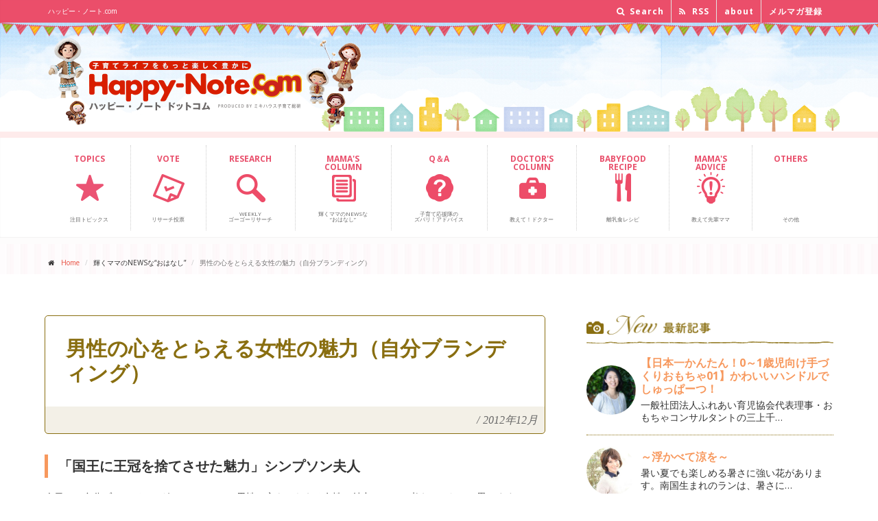

--- FILE ---
content_type: text/html; charset=UTF-8
request_url: https://www.happy-note.com/shine/113/post_20.html
body_size: 12833
content:
<!DOCTYPE html><!--[if IE 9]> <html lang="ja" class="ie9"> 
<![endif]--><!--[if IE 8]> <html lang="ja" class="ie8"> 
<![endif]--><!--[if !IE]><!-->
<html lang="ja">
<!--<![endif]-->
<head>
<meta charset="utf-8">

<title>男性の心をとらえる女性の魅力（自分ブランディング）｜輝くママ｜ハッピー･ノート.com</title>
<meta name="description" content="今でも歴史的なロマンスとして多くの人の心を魅了している、シンプソン夫人を解析しながら、「男性の心をとらえる魅力的な女性」について考えます。多くの男性の理想像「母であり、恋人であり、親友であり、女神である」女性とは、どんな女性かも考えてみました。">
<meta name="Keywords" content="ウォリス・シンプソン,ウィンザー公,男性の心,魅力的な女性,シンプソン夫人,イギリス国王" />
<script src="https://www.happy-note.com/shine/113/mt.js" type="text/javascript"></script>
<script src='https://www.google.com/recaptcha/api.js'></script>


<meta name="author" content="ミキハウス子育て総研">
<meta name="viewport" content="width=device-width, initial-scale=1.0">
<meta property="og:image" content="//www.happy-note.com/common/images/sbm/8a.jpg?id=1" />
<link rel="shortcut icon" href="/favicon.ico" type="image/vnd.microsoft.icon" />
<link rel="icon" href="/favicon.ico" type="image/gif" />
<link href='//fonts.googleapis.com/css?family=Open+Sans:400italic,700italic,400,700,300&amp;subset=latin,latin-ext' rel='stylesheet' type='text/css'>
<link href='//fonts.googleapis.com/css?family=PT+Serif' rel='stylesheet' type='text/css'>
<link href="//www.happy-note.com/assets/bootstrap/css/bootstrap.css" rel="stylesheet">
<link href="//www.happy-note.com/assets/fonts/font-awesome/css/font-awesome.css" rel="stylesheet">
<link href="//www.happy-note.com/assets/fonts/fontello/css/fontello.css" rel="stylesheet">
<link href="//www.happy-note.com/assets/plugins/magnific-popup/magnific-popup.css" rel="stylesheet">
<link href="//www.happy-note.com/assets/css/animations.css" rel="stylesheet">
<link href="//www.happy-note.com/assets/css/style.css" rel="stylesheet">
<link href="//www.happy-note.com/assets/plugins/owl-carousel/owl.carousel.css" rel="stylesheet">
<link href="//www.happy-note.com/assets/plugins/owl-carousel/owl.theme.css" rel="stylesheet">
<link href="//www.happy-note.com/assets/css/global/custom.css" rel="stylesheet">




<link href="//www.happy-note.com/shine/css/shine.css" rel="stylesheet">
<link href="https://fonts.googleapis.com/icon?family=Material+Icons" rel="stylesheet">







<!-- HTML5 shim and Respond.js for IE8 support of HTML5 elements and media queries --><!--[if lt IE 9]>
<script src="https://oss.maxcdn.com/html5shiv/3.7.2/html5shiv.min.js"></script>
<script src="https://oss.maxcdn.com/respond/1.4.2/respond.min.js"></script>
<![endif]-->
<!--[if lte IE 7]>
<link rel="stylesheet" href="/common/css/anythingslider-ie.css" type="text/css" media="screen" />
<![endif]-->
<!-- script type="text/javascript">
  var _gaq = _gaq || [];
  _gaq.push(['_setAccount', 'UA-20981098-3']);
  _gaq.push(['_trackPageview']);
  (function() {
    var ga = document.createElement('script'); ga.type = 'text/javascript'; ga.async = true;
    ga.src = ('https:' == document.location.protocol ? 'https://ssl' : 'http://www') + '.google-analytics.com/ga.js';
    var s = document.getElementsByTagName('script')[0]; s.parentNode.insertBefore(ga, s);
  })();
</script -->

<!-- www.happy-note.com/shine/113/post_20.html --><!-- Google Tag Manager -->
<script>(function(w,d,s,l,i){w[l]=w[l]||[];w[l].push({'gtm.start':
    new Date().getTime(),event:'gtm.js'});var f=d.getElementsByTagName(s)[0],
    j=d.createElement(s),dl=l!='dataLayer'?'&l='+l:'';j.async=true;j.src=
    'https://www.googletagmanager.com/gtm.js?id='+i+dl;f.parentNode.insertBefore(j,f);
    })(window,document,'script','dataLayer','GTM-N93RLC7Z');</script>
<!-- End Google Tag Manager -->


 <script src="https://www.happy-note.com/mt7r5402-static/plugins/AForm/js/jquery.js?t=20250221110339" type="text/javascript"></script>
<script src="https://www.happy-note.com/mt7r5402-static/plugins/AForm/js/jquery.validate.js?t=20250221110339" type="text/javascript"></script>
<script src="https://www.happy-note.com/mt7r5402-static/plugins/AForm/js/jquery.cookie.js?t=20250221110339" type="text/javascript"></script>
<script type="text/javascript">jQuery.query = { numbers: false };</script>
<script src="https://www.happy-note.com/mt7r5402-static/plugins/AForm/js/jquery.query.js?t=20250221110339" type="text/javascript"></script>
<script src="https://www.happy-note.com/mt7r5402-static/plugins/AForm/js/jquery-ui.min.js?t=20250221110339" type="text/javascript"></script>

<script src="https://www.happy-note.com/mt7r5402-static/plugins/AForm/js/aform.js?t=20250221110339" type="text/javascript"></script> 
</head>
<body class="no-trans">
<div id="fb-root"></div>
<script>(function(d, s, id) {  var js, fjs = d.getElementsByTagName(s)[0];  if (d.getElementById(id)) return;  js = d.createElement(s); js.id = id;  js.src = "//connect.facebook.net/ja_JP/sdk.js#xfbml=1&version=v2.5&appId=1584839271779362";  fjs.parentNode.insertBefore(js, fjs);}(document, 'script', 'facebook-jssdk'));</script> 
<div class="scrollToTop">&nbsp;</div>
<!-- page wrapper start --> 
<!-- ================ -->
<div class="page-wrapper"> 
<div class="header-top">
<div class="container">
<div class="row">
<div class="col-xs-12  col-sm-6">
<div class="header-top-first clearfix">
<h1>ハッピー・ノート.com</h1>
</div>
</div>
<div class="col-xs-12 col-sm-6">  
<!-- ================ -->
<div id="header-top-second"  class="clearfix">
<div class="header-top-dropdown">
<div class="hidden-xs hidden-sm hidden-md btn-group dropdown">
<button type="button" class="btn dropdown-toggle" data-toggle="dropdown"><i class="fa fa-search"></i> Search</button>
<ul class="dropdown-menu dropdown-menu-right dropdown-animation">
<li>
<form role="search" class="search-box" method="get" action="/cgi-bin/mt/mt-search.cgi"> 
<div class="form-group has-feedback">
<input type="text" id="search" class="form-control" placeholder="Search" name="search" value="" />
<input type="hidden" name="IncludeBlogs" value="4,6,7,8,9,10,11,38,39,40,41,44,46,50,103,125,374,364,362,359,356,357,349,346,341,339,338,335,322,321,319,316,313,310,307,299,297,301,292,289,295,284,279,277,276,272,271,270,268,262,261,257,256,255,263,249,244,243,242,241,235,233,232,231,230,229,228,227,225,218,215,214,213,212,211,210,207,205,204,203,202,201,200,199,198,188,187,186,185,184,183,182,181,172,171,169,168,167,166,165,164,155,154,151,150,149,145,144,141,140,139,137,136,135,134,133,132,131,130,129,127,126,123,121,120,119,118,117,116,113,109,108,107,105,102,104,101,100,99,98,97,76,75,74,73,72,71,70,69,68,67,66,65,64,63,62" />
<input type="hidden" name="Template" value="altsearch" /> 
<input type="hidden" name="CustomFieldsSearch" value="1" />
<input type="hidden" name="CustomFieldsSearchField" value="EntryDataPagetitle" />
<input type="hidden" name="CustomFieldsSearchField" value="EntryDataArticletitle" />
<input type="hidden" name="CustomFieldsSearchField" value="EntryDataArticleexcerpt" />
<input type="hidden" name="CustomFieldsSearchField" value="EntryDataMetadescription" />
<input type="hidden" name="CustomFieldsSearchField" value="EntryDataMetakeyword" />
<i class="fa fa-search form-control-feedback"></i>
</div>
</form>


</li>
</ul>
</div>
<div class="hidden-xs hidden-sm hidden-md btn-group dropdown">
<button type="button" class="btn" data-toggle="dropdown" onclick="window.open('http://www.happy-note.com/rss/all.xml')"><i class="fa fa-rss"></i> RSS</button>
</div>
<div class="btn-group dropdown">
<button type="button" class="btn" data-toggle="dropdown" onclick="window.open('http://www.happy-note.com/about/')"> about</button>
</div>
<div class="btn-group dropdown">
<button type="button" class="btn" data-toggle="dropdown" onclick="window.open('https://www.happy-note.com/form/happy-note/mail-regist.html')"> メルマガ登録</button>
</div>
</div>
</div>
</div>
</div>
</div>
</div>
<div id="header-logo">
<div class="container">
<div class="row">
<div class="col-xs-9 col-sm-6">
<div class="logo"> <a href="//www.happy-note.com/"><img id="logo" src="//www.happy-note.com/common/images/hd-logo-n.png" alt="Happy-Note.com ハッピー・ノート ドットコム powered by ミキハウス子育て総研"></a> </div>
</div>
<div class="hidden-xs hidden-sm col-sm-6 ad-bnr">
<p><img src="//www.happy-note.com/assets/images/ad_bnr_toumei.png" alt=""></p>
</div>
</div>
</div>
</div>
<header class="header clearfix">
<div class="container">
<div class="row">
<div class="col-md-12">
<div class="header-right clearfix">
<div class="main-navigation animated">
<nav class="navbar navbar-default" role="navigation">
<div class="container-fluid">
<div class="navbar-header">
<button type="button" class="navbar-toggle" data-toggle="collapse" data-target="#navbar-collapse-1"> <span class="sr-only">Toggle navigation</span> <span class="icon-bar"></span> <span class="icon-bar"></span> <span class="icon-bar"></span> </button>
</div>
<div class="collapse navbar-collapse" id="navbar-collapse-1">
<ul class="nav navbar-nav">
<li class="nav00"><a href="//www.happy-note.com/tu/rwd/"><span>TOPICS<br class="hidden-xs hidden-sm hidden-md"><br class="hidden-xs hidden-sm hidden-md"></span><br class="hidden-xs hidden-sm hidden-md"><br class="hidden-xs hidden-sm hidden-md"><br class="hidden-xs hidden-sm hidden-md">注目トピックス </a></li>
<li class="nav09"><a href="//www.happy-note.com/form/happy-note/research.html"><span>VOTE<br class="hidden-xs hidden-sm hidden-md"><br class="hidden-xs hidden-sm hidden-md"></span><br class="hidden-xs hidden-sm hidden-md"><br class="hidden-xs hidden-sm hidden-md"><br class="hidden-xs hidden-sm hidden-md">リサーチ投票 </a></li>
<li class="nav01"><a href="//www.happy-note.com/research/"><span>RESEARCH<br class="hidden-xs hidden-sm hidden-md"><br class="hidden-xs hidden-sm hidden-md"></span><br class="hidden-xs hidden-sm hidden-md"><br class="hidden-xs hidden-sm hidden-md">Weekly<br class="hidden-xs hidden-sm hidden-md">ゴーゴーリサーチ </a></li>
<!--<li class="nav02"><a href="#"><span>CHAT</span><br class="hidden-xs"><br class="hidden-xs">子育てみんな<br class="hidden-xs">どうしてる                        </a></li>-->
<li class="nav03"><a href="//www.happy-note.com/shine/"><span>MAMA'S <br class="hidden-xs hidden-sm hidden-md">COLUMN</span><br class="hidden-xs hidden-sm hidden-md"><br class="hidden-xs hidden-sm hidden-md">輝くママのNEWSな<br class="hidden-xs hidden-sm hidden-md">“おはなし” </a></li>
<li class="nav04"><a href="//www.happy-note.com/qa/"><span>Q＆A<br class="hidden-xs hidden-sm hidden-md"><br class="hidden-xs hidden-sm hidden-md"></span><br class="hidden-xs hidden-sm hidden-md"><br class="hidden-xs hidden-sm hidden-md">子育て応援隊の<br class="hidden-xs hidden-sm hidden-md">ズバリ！アドバイス </a></li>
<li class="nav05"><a href="//www.happy-note.com/doctor/"><span>DOCTOR'S <br class="hidden-xs hidden-sm hidden-md">COLUMN</span><br class="hidden-xs hidden-sm hidden-md"><br class="hidden-xs hidden-sm hidden-md"><br class="hidden-xs hidden-sm hidden-md">教えて！ドクター </a></li>
<li class="nav06"><a href="//www.happy-note.com/babyfood/gokkun.html"><span>BABYFOOD <br class="hidden-xs hidden-sm hidden-md">RECIPE</span><br class="hidden-xs hidden-sm hidden-md"><br class="hidden-xs hidden-sm hidden-md"><br class="hidden-xs hidden-sm hidden-md">離乳食レシピ </a></li>
<li class="nav07"><a href="//www.happy-note.com/advice/"><span>MAMA'S <br class="hidden-xs hidden-sm hidden-md">ADVICE</span><br class="hidden-xs hidden-sm hidden-md"><br class="hidden-xs"><br class="hidden-xs hidden-sm hidden-md">教えて先輩ママ </a></li>
<li class="nav08"><a href="#"><span>OTHERS<br class="hidden-xs hidden-sm hidden-md"><br class="hidden-xs hidden-sm hidden-md"></span><br class="hidden-xs hidden-sm hidden-md"><br class="hidden-xs"><br class="hidden-xs hidden-sm hidden-md">その他 </a></li>
</ul>
</div>
</div>
</nav>
</div>
</div>
</div>
</div>
</div>
</header>

<!-- www.happy-note.com/shine/113/post_20.html --><!-- Google Tag Manager (noscript) -->
    <noscript><iframe src="https://www.googletagmanager.com/ns.html?id=GTM-N93RLC7Z"
    height="0" width="0" style="display:none;visibility:hidden"></iframe></noscript>
    <!-- End Google Tag Manager (noscript) --><div class="pageWrap">
<!-- page-intro start--> 
<!-- ================ -->
<div class="page-intro">
<div class="container">
<div class="row">
<div class="col-md-12">
<ol class="breadcrumb">
<li><i class="fa fa-home pr-10"></i><a href="/">Home</a></li>
<li>輝くママのNEWSな“おはなし”</li>
<li class="active">男性の心をとらえる女性の魅力（自分ブランディング）</li>
</ol>
</div>
</div>
</div>
</div>
<!-- page-intro end --> 
<div class="shinePage">
<!-- main-container start --> 
<!-- ================ -->
<section class="main-container">
<div class="main-container-in">
<div class="shinemamaContent clearfix">
<div class="shinemamaContentMain">
<h3 class="mt15"><span>男性の心をとらえる女性の魅力（自分ブランディング）</span><em>/</em>2012年12月</h3>
<div class="shinemamaPageCmn">

<div class="shinemamaKiji">
<h5>「国王に王冠を捨てさせた魅力」シンプソン夫人</h5>
<div class="shinemamaKijiCon">
<p>
	今日は、自分ブランディングの一つとして、男性の心をとらえる女性の魅力について考えてみたいと思います。</p>
<p>
	私がまだエンターテイメント企業で、大型施設の空間コンセプトデザインの仕事をしていた時のお話。私はある有名海外ブランドさんの、バッグの新商品発表会で、商品を魅せる新しい試みとし、「永遠の愛」をテーマとする、空間を利用したアトラクションを企画したことがありました。</p>
<p>
	&nbsp;</p>
<p>
	シナリオとロジックをつくるために、女性たちが憧れる永遠の愛のテーマで、多くの文献を読み、追求した人物がいました。</p>
<p>
	それが、　「ウォリス・シンプソン」です。</p>
<p>
	ウォリス・シンプソンのドラマティックな恋愛は、多くの人たちに語られています。またシンプソン夫人は、その有名ブランドのバッグを好んで使っていたといわれていました。</p>
<p>
	&nbsp;</p>
<p>
	ウォリス・シンプソンは、魅惑の王子と呼ばれた、ハンサムな王子の心を虜にしました。</p>
<p>
	そしてその王子は、ウォリスと恋に落ち、その後国王に継承された際、シンプソンを王妃にすることを国民に反対されました。そしてシンプソンを永遠に得るために、王座を捨てた・・・・・創作された映画よりもロマンティックな恋愛物語です。</p>
<p>
	&nbsp;</p>
<p>
	一般的には、ウォリスはあまり美人ではなかった。と表現されています。</p>
<p>
	一方、王子は常に周囲に若い美女たちが群がる、モテモテのプレイボーイ。そして王位継承者。</p>
<p>
	&nbsp;</p>
<p>
	そんな王子がなぜ、一見地味な中年女性（恋におちたときは３５歳）、さらに離婚歴まである人妻のウォリスに夢中になったのでしょう？</p>
<p>
	調べていくうちにわかったのは、彼女が人に与える「意外性」です。</p>
<p>
	温かい微笑み、エレガントさ、気取りのなさ。そして誰にでも率直な意見を言う、自然な態度。その洗練された立ち居振る舞いと、ユーモア溢れる会話のセンス、などでウォリスは会う人会う人をことごとく魅了した。と伝えられています。</p>
<p>
	&nbsp;</p>
<p>
	そして、王子と知り合った最初の会話はまさに意外性に満ちたものでした。</p>
<p>
	「私は殿下に失望いたしましたわ。もっと気の利いた会話ができる人だと思っていたから」というようなことを自然な感じで率直に伝えたといいます。</p>
<p>
	この「意外性」が、いつもチヤホヤされていた王子の心をとらえたのでしょうか？</p>

</div><!-- shinemamaKijiCon -->
</div><!-- shinemamaKiji -->


<div class="shinemamaKiji">
<h5>夢のような愛ある生活にあこがれるのが、女性の本音</h5>
<div class="shinemamaKijiCon">
<p>
	パイロットの妻から社長夫人、2度の離婚から最後はモテモテのハンサム国王に王冠を捨てさせ結婚・・・・という展開は、女性なら一度は妄想し憧れるような女性のシンボル。しかも普通なら、年齢と共に、ましてや離婚を繰り返していたら、結婚の幅はどんどん狭まっていくのが普通なのに、ウォリスは逆に年をとるごとに、みごとに女性を開花していったのです。</p>
<p>
	&nbsp;</p>
<p>
	女性の大半は結婚を夢見て、男性から愛され、何よりも自分を大切に思い、自分を妻にするために、すべてをかけてほしい。と願うでしょう。</p>
<p>
	また結婚した女性は、夫に一生大事にされて、夢のような愛のある生活を送りたい。と考える人が、まだまだ多くいらっしゃることでしょう。</p>
<p>
	女性はどんなに強くても、自立していても、1度は結婚する男性像に、夢を描いたことがある。それが本音ではないでしょうか？<span _fck_bookmark="1" style="display: none">&nbsp;</span></p>
<p>
	&nbsp;</p>
<p>
	ウォリスは、まさに恋をひとつ得るたびに、自分を磨き、大人の女性としての魅力を積んでいった女性。そして単に移り気という訳ではなく、最後は王冠を捨てたウィンザー公と結婚し、35年の結婚生活を遂げ、愛に満ちた生活を送った女性なのです。</p>
<p>
	&nbsp;</p>
<p>
	作家の山崎洋子さんが表現するウォリスは、ウィンザー公にとって、全宇宙であったのではないか？と書かれています。</p>
<p>
	ー山崎洋子著　「【伝説】になった女たち」　光文社発行　シンプソン夫人ーより</p>
<p>
	つまり、母であり、恋人であり、親友であり、そして彼に自信と希望を与えてくれる女神であったと。</p>

</div><!-- shinemamaKijiCon -->
</div><!-- shinemamaKiji -->


<div class="shinemamaKiji">
<h5>「母であり、恋人であり、親友であり、女神である」女性とは？</h5>
<div class="shinemamaKijiCon">
<p>
	「母であり、恋人であり、親友であり、女神」。男性にとって、なんて理想的な女性。</p>
<p>
	ふと見渡してみると、私の友人たちでも、長年、仲の良い恋人や夫婦は、女性が4役をこなしているように思います。</p>
<p>
	&nbsp;</p>
<p>
	ここからは、個人的な価値観になりますが、</p>
<p>
	１、男性にとって、母である女性は、振り向けばつねにそこにいて、寛大な心と余裕が必要かもしれない。</p>
<p>
	&nbsp;</p>
<p>
	２、男性にとって、恋人でいる女性には、ロマンティックさを持ち合わせ、時と場合によって演出できる演技力と想像力が必要かもしれない。</p>
<p>
	&nbsp;</p>
<p>
	３、そして男性にとって、女性が親友でいるためには、自分自身もその男性と同じくらい、常に知性と感受性を磨いていなくてはならない。社会にかかわって、異業種の方々とコミュニケーションを繰り返していなければ出来ないこと。</p>
<p>
	&nbsp;</p>
<p>
	４、そして最後の女神。これは難しい。男性にやる気とパワーを与える手腕は、人生の中で、中身の濃い恋愛を何度か繰り広げ、辛さも楽しさも苦しさも、喜びも、ある程度深く経験した女性にしか出来ないことかもしれない。ですからシングルであるならば、恋のチャンスのある女性たちは、どんどん恋をするべきだと思います。</p>
<p>
	&nbsp;</p>
<p>
	もし、上記４つをすべて持つ女性がいたのなら、男性の心をとらえるだけじゃなく、すべての人の心をとらえる魅力的な女性かもしれません。</p>

</div><!-- shinemamaKijiCon -->
</div><!-- shinemamaKiji -->




</div><!-- shinemamaPageCmn -->

<div class="infoArea">
<h3><span>Information</span><em>/</em>お知らせ</h3> 
<div class="shinemamaPageCmn bgWhite">
<p>
	主婦でありながら、カリスマ的な影響力を持つ、プレミアム主婦のブランディングサイト「ジェネリーノ」はこちら<a href="http://www.jene.jp/index.html" target="_blank">★★★</a></p>

</div><!-- shinemamaPageCmn -->
</div>

<h3 class="mt15"><span>Mama's profile</span><em>/</em>プロフィール</h3>
<div class="shinemamaPageCmn">
<div class="prof_box clearfix">
<div class="prof_photo">

<img src="https://www.happy-note.com/shine/profile/assets_c/2012/01/matsumae3-thumb-200x200-4073.jpg" alt="松前 博恵" height="200" width="200" />

</div><!-- prof_photo -->
<div class="prof_data">
<p class="prof_name"><a href="https://www.happy-note.com/shine/profile/post_26.html">松前 博恵</a> <span>【ブランドカウンセラー】</span></p>
<div class="prof_thema">
<p class="cat">記事テーマ</p>
<h4 class="catTitle">子育てしながら自分の強みを生かす「自分ブランディング」の作り方</h4>
<p>ジェネリーノには、多くのカリスマ・ママブロガーさんが登録されています。自分だけのオリジナル「強み」を生かし、その道の達人として著書を出したり、講師になったりと、普通の主婦から飛躍的な活躍をされる方も多数。活躍オーラを持つ秘訣、オリジナルブランド作りにはどんな秘密があるのでしょう？ブランドカウンセラー松前がその秘訣をお伝えします。</p>
</div><!-- prof_thema -->
</div><!-- prof_data -->
</div><!-- prof_box -->
</div><!-- shinemamaPageCmn -->
<script type="text/javascript">
function getVote1(int)
{
if (window.XMLHttpRequest)
  {// code for IE7+, Firefox, Chrome, Opera, Safari
  xmlhttp=new XMLHttpRequest();
  }
else
  {// code for IE6, IE5
  xmlhttp=new ActiveXObject("Microsoft.XMLHTTP");
  }
xmlhttp.onreadystatechange=function()
  {
  if (xmlhttp.readyState==4 && xmlhttp.status==200)
    {
   // document.getElementById("poll1").innerHTML=xmlhttp.responseText;
document.getElementById("poll1").disabled = "true";
    }
  }
xmlhttp.open("GET","https://www.happy-note.com/ssi/poll_vote.php?title=男性の心をとらえる女性の魅力（自分ブランディング）&vote1="+int,true);
xmlhttp.send();
}

function getVote2(int)
{
if (window.XMLHttpRequest)
  {// code for IE7+, Firefox, Chrome, Opera, Safari
  xmlhttp=new XMLHttpRequest();
  }
else
  {// code for IE6, IE5
  xmlhttp=new ActiveXObject("Microsoft.XMLHTTP");
  }
xmlhttp.onreadystatechange=function()
  {
  if (xmlhttp.readyState==4 && xmlhttp.status==200)
    {
   // document.getElementById("poll2").innerHTML=xmlhttp.responseText;
document.getElementById("poll2").disabled = "true";
    }
  }
xmlhttp.open("GET","https://www.happy-note.com/ssi/poll_vote.php?title=男性の心をとらえる女性の魅力（自分ブランディング）&vote2="+int,true);
xmlhttp.send();
}
</script>
<h3><span>Vote</span><em>/</em>この記事に投票しよう</h3> 
<div class="shinemamaPageCmn clearfix mb30">
<p class="voteBtn"><button id="poll1" class="btn btn-2 btn-2a" onclick="getVote1(1)"><i class="material-icons">lightbulb_outline</i><span>なるほどそうか！</span>役に立った</button></p><p class="voteBtn"><button id="poll2" class="btn btn-2 btn-2a" onclick="getVote2(1)"><i class="material-icons">favorite_border</i><span>わかる！わかる！</span>共感した</button></p></div><!-- shinemamaPageCmn -->

<h3><span>Evaluation</span><em>/</em>この記事のみんなの評価</h3> 
<div class="shinemamaPageCmn clearfix mb30">
<div class="stats row grid-space-10" id="evaluationBox">
<!-- shinemamaPageCmn -->

<div class="col-sm-6">
<div class="box-style">
<i class="material-icons">lightbulb_outline</i>
<h2 class="title"><span>なるほどそうか！</span>役に立った</h2>
<p class="numBox"><span class="stat-num" data-to="12" data-speed="1000">12</span><span class="stat-nin">人</span></p>
</div>
</div>
<div class="col-sm-6">
<div class="box-style">
<i class="material-icons">favorite_border</i>
<h2 class="title"><span>わかる！わかる！</span>共感した</h2>
<p class="numBox"><span class="stat-num" data-to="7" data-speed="1000">7</span><span class="stat-nin">人</span></p>
</div>
</div></div>
</div>



<h3><span>Archives</span><em>/</em>松前 博恵さんの記事一覧</h3>
<div class="shinemamaPageCmn">
<ul class="kojin_archive">

<li><a href="https://www.happy-note.com/shine/113/post_27.html">継続するモチベーション</a><br />

	以前、「継続」することの重要性について、記事をアップ致しましたが、あれから４ヵ月間。まずは…</li>

<li><a href="https://www.happy-note.com/shine/113/post_26.html">自分ブランディング：システム手帳の上手な使い方</a><br />

	皆さま。ご自身の時間管理、スケジュール管理、どうなさってますか？

	仕事の打ち合わせ…</li>

<li><a href="https://www.happy-note.com/shine/113/post_25.html">ミニマム・ストイックを目指そう！</a><br />

	最近の私は、多くの場所でストイックだな〜と思える方々にお会いし、刺激を受ける事が沢山ありま…</li>

<li><a href="https://www.happy-note.com/shine/113/post_24.html">ソーシャルメディアは自分の心とつながっている</a><br />

	今さらですが、まさにソーシャルメディアのおかげで、多くの方との出会いが広がっている時代では…</li>

<li><a href="https://www.happy-note.com/shine/113/post_23.html">ブランディングと継続</a><br />

	皆さんは、毎日継続していることってありますか？　 継続していけば、必ずその先に変化がありま…</li>

<li><a href="https://www.happy-note.com/shine/113/post_22.html">ブランディングと共感</a><br />

	「なんのために自分ブランディングが必要なのか？」ということを突き詰めて考えてみると、「人々…</li>

<li><a href="https://www.happy-note.com/shine/113/post_21.html">仲の良いご夫婦（ジェネリーノ）を科学する（自分ブランディング）</a><br />

	昨今、「主婦になりたい」と憧れる学生が多いと聞きます。

	確かに、主婦は憧れというの…</li>

<li><a href="https://www.happy-note.com/shine/113/post_20.html">男性の心をとらえる女性の魅力（自分ブランディング）</a><br />

	今日は、自分ブランディングの一つとして、男性の心をとらえる女性の魅力について考えてみたいと…</li>

<li><a href="https://www.happy-note.com/shine/113/post_19.html">自分にとっての競合って何？</a><br />

	前回、「オンリーワン」市場になるための、ブルーオーシャンのお話をさせて頂きました。

…</li>

<li><a href="https://www.happy-note.com/shine/113/post_18.html">ブルーオーシャン　自分だけの開拓市場を目指しましょう</a><br />

	競争の激しい既存市場を「レッド・オーシャン（赤い海、血で血を洗う競争の激しい領域）」とし、…</li>

<li><a href="https://www.happy-note.com/shine/113/post_17.html">ブランディング「自分の値段のつけ方」</a><br />

	ブランディングのお仕事をしていると、「自分の値段のつけ方がわからない」「おカネのことを言う…</li>

<li><a href="https://www.happy-note.com/shine/113/post_16.html">ブランディング「プロフィールの効果的な作り方」スキル編</a><br />

	前回は、作品を作る方やプロデュースを仕事にしている方々のプロフィールの効果的な作り方につい…</li>

<li><a href="https://www.happy-note.com/shine/113/post_15.html">ブランディング「プロフィールの効果的な作り方」１</a><br />

	皆さんはプロフィールを考える時、どんな点に注意しますか？

	どうせなら、多くの人を魅…</li>

<li><a href="https://www.happy-note.com/shine/113/post_14.html">自分ブランディング　人との出会いのルール</a><br />

	「１秒で人の心をつかむ。」「出会った相手を惹きつけるための攻略」など、出会うことについて教…</li>

<li><a href="https://www.happy-note.com/shine/113/post_13.html">本当の自分を知るために、人に聞くということ</a><br />

	大人になればなるほど、または立場が上がれば上がるほど、人は他人からどう思われているのか？わ…</li>

<li><a href="https://www.happy-note.com/shine/113/post_12.html">「成果」を掴んで「実績」を作れば「自由」が手に入る</a><br />

	２０１２年７月、誰もが知る、あのアメリカ最大手のインターネットサービス「ヤフー」の副社長に…</li>

<li><a href="https://www.happy-note.com/shine/113/post_11.html">ブランディング　大切なのはあなたらしさ。</a><br />

	「自分らしさ」　あなたは一言で言い表せますか？

	例えば私なら「世の中にない、新しい…</li>

<li><a href="https://www.happy-note.com/shine/113/post_10.html">ブランディングと愛され上手</a><br />

	仕事を展開していく上では、なるべく多くの人に好かれた方が良いし、また逆に多くの人に嫌われな…</li>

<li><a href="https://www.happy-note.com/shine/113/post_9.html">ブランディングと人間力の関係</a><br />

	一口に、ブランディングというと、自分のキャラを作る、イメージを作る、ということにとらえられ…</li>

<li><a href="https://www.happy-note.com/shine/113/post_8.html">自分ブランディングは、自分を信じる気もちが大切</a><br />

	突然ですが、あなたは愛する人が（例えば自分の息子や娘が）、事件に巻き込まれて犯人扱いされて…</li>

<li><a href="https://www.happy-note.com/shine/113/post_7.html">ママブランディングのモチベーション</a><br />

	目標を一生懸命考えても、よくわからない。という人がいます。

	目標を持つことが苦手な…</li>

<li><a href="https://www.happy-note.com/shine/113/post_6.html">ママブランディング「自分の強み・弱み」</a><br />

	自分の「強み」を知りたければ、簡単な方法があります。

	まずは、自分が尊敬できる友人…</li>

<li><a href="https://www.happy-note.com/shine/113/post_5.html">ママブランディングで考える「自分の合わせ鏡」</a><br />

	「ジェネリーノのイベントやブランディングスクールは、何故、すぐ人が集まるのでしょうか？」と…</li>

<li><a href="https://www.happy-note.com/shine/113/post_4.html">ママブランディングで大事な、優先順位</a><br />

	仕事には責任が伴い、ママにとっては、子育てと天秤にかけなくてはいけない時があります。
…</li>

<li><a href="https://www.happy-note.com/shine/113/post_3.html">ママブランディングで成功する人は、人を数秒で読み解く</a><br />

	私は仕事柄、ママで仕事も確立されている著名な方と関わることも多いですが、ブランディングで成…</li>

<li><a href="https://www.happy-note.com/shine/113/post_2.html">ブランディングで成功するには、無駄な時間をなくす。</a><br />

	「自分ブランディング」で成功したい人は、まず最初に１つのことを整理してみてください。
…</li>

<li><a href="https://www.happy-note.com/shine/113/post_1.html">あなたはママブランドを活用しますか？②</a><br />

	「ママ」と一口にいっても、沢山の呼び名がありますね。例えば、ワーキングマザー、専業主婦、ギ…</li>

<li><a href="https://www.happy-note.com/shine/113/post.html">あなたは「ママブランド」を活用しますか？</a><br />

	自分ブランドとは、一言で言うと、「人から見られている自分のイメージ」または、「人から期待さ…</li>

</ul>
</div><!-- shinemamaPageCmn -->
</div><!-- shinemamaContentMain -->
<div class="shinemamaContentSide">
<section id="sideNew">
<h3>最新記事</h3>
<ul class="shinemamaNewList">

<li class="clearfix">
<div class="shinemamaNewListPhoto">
<img src="https://www.happy-note.com/shine/profile/images/mikami2.jpg" alt="三上 千賀"/>
</div>
<div class="shinemamaNewListText">
<h4><a href="https://www.happy-note.com/shine/295/post.html">【日本一かんたん！0～1歳児向け手づくりおもちゃ01】かわいいハンドルでしゅっぱーつ！</a></h4>
一般社団法人ふれあい育児協会代表理事・おもちゃコンサルタントの三上千…
</div>
</li>
<li class="clearfix">
<div class="shinemamaNewListPhoto">
<img src="https://www.happy-note.com/shine/profile/images/j_suzuki.jpg" alt="鈴木 純子"/>
</div>
<div class="shinemamaNewListText">
<h4><a href="https://www.happy-note.com/shine/261/post_23.html">～浮かべて涼を～</a></h4>
暑い夏でも楽しめる暑さに強い花があります。南国生まれのランは、暑さに…
</div>
</li>
<li class="clearfix">
<div class="shinemamaNewListPhoto">
<img src="https://www.happy-note.com/shine/profile/images/shimamura2.jpg" alt="島村 麻美"/>
</div>
<div class="shinemamaNewListText">
<h4><a href="https://www.happy-note.com/shine/268/post_19.html">雨でも大丈夫！ お天気イマイチでも楽しめる沖縄スポット</a></h4>
沖縄は意外と雨が多いエリア。旅行中に雨が降ったり、晴れない日が続いた…
</div>
</li>
<li class="clearfix">
<div class="shinemamaNewListPhoto">
<img src="https://www.happy-note.com/shine/profile/images/takizawa.jpg" alt="滝澤 雅子"/>
</div>
<div class="shinemamaNewListText">
<h4><a href="https://www.happy-note.com/shine/144/post_40.html">社会に出てみたいママへのマナー</a></h4>
ママだからこそ、社会に出て活躍できる時代です。社会への興味はあるけど…
</div>
</li>
<li class="clearfix">
<div class="shinemamaNewListPhoto">
<img src="https://www.happy-note.com/shine/profile/images/murata.jpg" alt="村田 寿美礼"/>
</div>
<div class="shinemamaNewListText">
<h4><a href="https://www.happy-note.com/shine/171/yoga_13.html">ありのままで生きること＝YOGA</a></h4>
自分の心と体のことを知り、見つめ観察して自分らしく、ありのままに生き…
</div>
</li>
<li class="clearfix">
<div class="shinemamaNewListPhoto">
<img src="https://www.happy-note.com/shine/profile/images/watanabe.jpg" alt="渡邉 かおり"/>
</div>
<div class="shinemamaNewListText">
<h4><a href="https://www.happy-note.com/shine/107/post_17.html">ミトコンドリアでアンチエイジング？？</a></h4>
最近耳にする機会も多くなってきたミトコンドリア。実はアンチエイジング…
</div>
</li>
<li class="clearfix">
<div class="shinemamaNewListPhoto">
<img src="https://www.happy-note.com/shine/profile/images/yoshinaga3.jpg" alt="吉永 麻衣子"/>
</div>
<div class="shinemamaNewListText">
<h4><a href="https://www.happy-note.com/shine/218/111.html">【"簡単・おいしい"パンレシピ12】思い立って1時間で焼ける、はやりの塩パン！</a></h4>
忙しいママも楽チン、子どもも喜ぶパンをお伝えします。第11回目は思い…
</div>
</li>
<li class="clearfix">
<div class="shinemamaNewListPhoto">
<img src="https://www.happy-note.com/shine/profile/images/nishino.jpg" alt="西野 佳衣子"/>
</div>
<div class="shinemamaNewListText">
<h4><a href="https://www.happy-note.com/shine/201/post_35.html">母の日に♪カーネーションのプードルアレンジメント</a></h4>
母の日にカーネーションでプードルを作ってみませんか？　どなたでも簡単…
</div>
</li></ul>
<p class="moreBtn"><a href="/shine/archives2.html">記事一覧を見る <i class="fa fa-angle-right"></i></a></p>
</section><section id="sideTopics">
<h3>注目トピックス</h3>
<ul class="shinemamaNewList">


<li class="clearfix">
<div class="shinemamaNewListText">
<h4><a href="https://www.happy-note.com/tu/rwd/mikasakaikan-2025autumn.html">100年愛され続ける老舗レストランの味をお取り寄せ 三笠会館の自慢のメニューをおうちで気軽に楽しんで</a></h4>
</div>
<div class="shinemamaNewListPhoto">
<a href="https://www.happy-note.com/tu/rwd/mikasakaikan-2025autumn.html"><img src="https://www.happy-note.com/tu/admin-2/assets_c/2025/09/mikasakaikan_thumbnail-thumb-100xauto-61735.jpg" alt="100年愛され続ける老舗レストランの味をお取り寄せ 三笠会館の自慢のメニューをおうちで気軽に楽しんで" width="100px" height="auto"></a>
</div>
</li>


<li class="clearfix">
<div class="shinemamaNewListText">
<h4><a href="https://www.happy-note.com/tu/rwd/coopdeli-2025maternity30.html">食材の宅配サービスが強い味方に！<br>妊娠期〜産後の食生活をごきげんにするコツ</a></h4>
</div>
<div class="shinemamaNewListPhoto">
<a href="https://www.happy-note.com/tu/rwd/coopdeli-2025maternity30.html"><img src="https://www.happy-note.com/tu/admin-2/assets_c/2025/04/pic_thumbnail-thumb-100xauto-60655.png" alt="食材の宅配サービスが強い味方に！<br>妊娠期〜産後の食生活をごきげんにするコツ" width="100px" height="auto"></a>
</div>
</li>


<li class="clearfix">
<div class="shinemamaNewListText">
<h4><a href="//www.happy-note.com/tu/rwd/country-list.html">ミキハウス子育て総研による『地方への移住促進プロジェクト』</a></h4>
</div>
<div class="shinemamaNewListPhoto">
<a href="//www.happy-note.com/tu/rwd/country-list.html"><img src="https://www.happy-note.com/tu/admin-2/assets_c/2017/03/icon_country-thumb-100xauto-37939.jpg" alt="ミキハウス子育て総研による『地方への移住促進プロジェクト』" width="100px" height="auto"></a>
</div>
</li>


<li class="clearfix">
<div class="shinemamaNewListText">
<h4><a href="https://www.happy-note.com/tu/rwd/ookura-2025winter.html">そろそろ本気で光熱費削減を考えたい方へ<br>取り付けやすい超軽量ソーラーパネルがおすすめ</a></h4>
</div>
<div class="shinemamaNewListPhoto">
<a href="https://www.happy-note.com/tu/rwd/ookura-2025winter.html"><img src="https://www.happy-note.com/tu/admin-2/assets_c/2025/11/ookura2025win_thumbnail-thumb-100xauto-62142.png" alt="そろそろ本気で光熱費削減を考えたい方へ<br>取り付けやすい超軽量ソーラーパネルがおすすめ" width="100px" height="auto"></a>
</div>
</li>


<li class="clearfix">
<div class="shinemamaNewListText">
<h4><a href="https://www.happy-note.com/tu/rwd/panasonic-2025maternity32.html">壁と一体化でスペースを有効活用！画面から壁まで約3.5cm！子育て層のリビングにテレビ台不要のパナソニック「ウォールフィットテレビ」</a></h4>
</div>
<div class="shinemamaNewListPhoto">
<a href="https://www.happy-note.com/tu/rwd/panasonic-2025maternity32.html"><img src="https://www.happy-note.com/tu/admin-2/assets_c/2025/10/panasonic_thumbnail-thumb-100xauto-61810.jpg" alt="壁と一体化でスペースを有効活用！画面から壁まで約3.5cm！子育て層のリビングにテレビ台不要のパナソニック「ウォールフィットテレビ」" width="100px" height="auto"></a>
</div>
</li>


<li class="clearfix">
<div class="shinemamaNewListText">
<h4><a href="https://www.happy-note.com/tu/rwd/ookura2023winter.html">家が子育てのパートナー<br>家事も、心も、健康も住まいがサポート！【HESTAホーム】</a></h4>
</div>
<div class="shinemamaNewListPhoto">
<a href="https://www.happy-note.com/tu/rwd/ookura2023winter.html"><img src="https://www.happy-note.com/tu/admin-2/assets_c/2024/01/ookura2023winter_thumbnail-thumb-100xauto-57024.jpg" alt="家が子育てのパートナー<br>家事も、心も、健康も住まいがサポート！【HESTAホーム】" width="100px" height="auto"></a>
</div>
</li>


<li class="clearfix">
<div class="shinemamaNewListText">
<h4><a href="https://www.happy-note.com/tu/rwd/noritz-2025autumn.html">おふろ掃除から洗濯物の乾燥までをスイッチ一つで解決<br>家族時間を生み出す「ラク家事浴室暖房乾燥機」</a></h4>
</div>
<div class="shinemamaNewListPhoto">
<a href="https://www.happy-note.com/tu/rwd/noritz-2025autumn.html"><img src="https://www.happy-note.com/tu/admin-2/assets_c/2025/09/noritz2025aut_thumbnail-thumb-100xauto-61766.png" alt="おふろ掃除から洗濯物の乾燥までをスイッチ一つで解決<br>家族時間を生み出す「ラク家事浴室暖房乾燥機」" width="100px" height="auto"></a>
</div>
</li>


<li class="clearfix">
<div class="shinemamaNewListText">
<h4><a href="https://www.happy-note.com/tu/rwd/sanofi-2025maternity32.html">初めての感染で重症化の可能性も...2歳までにほぼ100％かかるRSウイルス感染症</a></h4>
</div>
<div class="shinemamaNewListPhoto">
<a href="https://www.happy-note.com/tu/rwd/sanofi-2025maternity32.html"><img src="https://www.happy-note.com/tu/admin-2/assets_c/2025/10/sanofi_thumbnail-thumb-100xauto-61917.jpg" alt="初めての感染で重症化の可能性も...2歳までにほぼ100％かかるRSウイルス感染症" width="100px" height="auto"></a>
</div>
</li>


<li class="clearfix">
<div class="shinemamaNewListText">
<h4><a href="https://www.happy-note.com/tu/rwd/subaru-2025winter.html">子育てファミリーのためのSUBARU試乗キャンペーン</a></h4>
</div>
<div class="shinemamaNewListPhoto">
<a href="https://www.happy-note.com/tu/rwd/subaru-2025winter.html"><img src="https://www.happy-note.com/tu/admin-2/assets_c/2025/11/subaru_thumbnail-thumb-100xauto-61973.jpg" alt="子育てファミリーのためのSUBARU試乗キャンペーン" width="100px" height="auto"></a>
</div>
</li>


<li class="clearfix">
<div class="shinemamaNewListText">
<h4><a href="https://www.happy-note.com/tu/rwd/misawareform-2025maternity32.html">理想の住まいを準備するなら産休・育休中がチャンス<br>子育てにピッタリな住環境を効率よく整えよう！</a></h4>
</div>
<div class="shinemamaNewListPhoto">
<a href="https://www.happy-note.com/tu/rwd/misawareform-2025maternity32.html"><img src="https://www.happy-note.com/tu/admin-2/assets_c/2025/10/misawareform2025m32_thumbnail-thumb-100xauto-61936.png" alt="理想の住まいを準備するなら産休・育休中がチャンス<br>子育てにピッタリな住環境を効率よく整えよう！" width="100px" height="auto"></a>
</div>
</li>


<li class="clearfix">
<div class="shinemamaNewListText">
<h4><a href="https://www.happy-note.com/tu/rwd/rcs-2025winter.html">ヤケドしにくい安全設計で全方位をぐるりと暖かく<br>お部屋の空気を汚さず、乾燥させず、安心＆快適に</a></h4>
</div>
<div class="shinemamaNewListPhoto">
<a href="https://www.happy-note.com/tu/rwd/rcs-2025winter.html"><img src="https://www.happy-note.com/tu/admin-2/assets_c/2025/10/thumb-thumb-100xauto-61926.jpg" alt="ヤケドしにくい安全設計で全方位をぐるりと暖かく<br>お部屋の空気を汚さず、乾燥させず、安心＆快適に" width="100px" height="auto"></a>
</div>
</li>


<li class="clearfix">
<div class="shinemamaNewListText">
<h4><a href="https://www.happy-note.com/tu/rwd/ookura-2025autumn.html">屋根以外にも取り付け可能な超軽量ソーラーパネル<br>光熱費削減も防災対策も手軽に実現</a></h4>
</div>
<div class="shinemamaNewListPhoto">
<a href="https://www.happy-note.com/tu/rwd/ookura-2025autumn.html"><img src="https://www.happy-note.com/tu/admin-2/assets_c/2025/09/ookura2025aut_thumbnail-thumb-100xauto-61765.png" alt="屋根以外にも取り付け可能な超軽量ソーラーパネル<br>光熱費削減も防災対策も手軽に実現" width="100px" height="auto"></a>
</div>
</li>


<li class="clearfix">
<div class="shinemamaNewListText">
<h4><a href="https://www.happy-note.com/tu/rwd/ms-primary-2025autumn.html">今すぐはじめたい！<br>自由なスタイルで５００円から積み立てられる新しい資産形成</a></h4>
</div>
<div class="shinemamaNewListPhoto">
<a href="https://www.happy-note.com/tu/rwd/ms-primary-2025autumn.html"><img src="https://www.happy-note.com/tu/admin-2/assets_c/2025/09/thumb-thumb-100xauto-61763.jpg" alt="今すぐはじめたい！<br>自由なスタイルで５００円から積み立てられる新しい資産形成" width="100px" height="auto"></a>
</div>
</li>


<li class="clearfix">
<div class="shinemamaNewListText">
<h4><a href="https://www.happy-note.com/tu/rwd/suzuki-2025autumn.html">広々空間＆収納力＆スライドドア、子育てファミリーの願いが<br>ぜ〜んぶ叶う車で、お出かけをもっと楽しもう</a></h4>
</div>
<div class="shinemamaNewListPhoto">
<a href="https://www.happy-note.com/tu/rwd/suzuki-2025autumn.html"><img src="https://www.happy-note.com/tu/admin-2/assets_c/2025/09/suzuki2025aut_thumbnail-thumb-100xauto-61764.png" alt="広々空間＆収納力＆スライドドア、子育てファミリーの願いが<br>ぜ〜んぶ叶う車で、お出かけをもっと楽しもう" width="100px" height="auto"></a>
</div>
</li>

</ul>
<p class="moreBtn"><a href="/tu/rwd/">トピックス一覧を見る <i class="fa fa-angle-right"></i></a></p>
</section>
<section id="sideResearch">
<h3>Weeklyゴーゴーリサーチ</h3>
<div class="sideBox clearfix">
<div class="reserchText">
<h4>[今週の投票]</h4>
<h5>お友達の家に遊びに行ってますか？</h5>
<p>抽選で5名様に『図書カード500円分』をプレゼント。</p>
</div>
<div class="reserchRight">
<p class="reserchImg"><img src="/form/happy-note/images/research-gift-1115.jpg"></p>
</div>
<p class="reserchBtn"><a class="btn" href="//www.happy-note.com/form/happy-note/research.html" role="button">投票する</a></p>
</div>
</section><div class="fb-page" data-href="https://www.facebook.com/kagayakumama/" data-tabs="timeline" data-width="500px" data-small-header="false" data-adapt-container-width="true" data-hide-cover="false" data-show-facepile="true"><blockquote cite="https://www.facebook.com/kagayakumama/" class="fb-xfbml-parse-ignore"><a href="https://www.facebook.com/kagayakumama/">ミキハウス子育て総研認定『輝くママ』</a></blockquote></div>
<div class="side_bnr">
<ul>

</ul>
</div>
</div><!-- shinemamaContentSide -->
</div><!-- shinemamaContent -->
</div><!-- main-container-in -->
</section>
<!-- main-container end --> 
</div><!-- shinePage end --> 
</div>
<!-- pageWrap end --> 
<!-- footer start (Add "light" class to #footer in order to enable light footer) --> 
<!-- ================ -->
<footer id="footer"> 
<!-- .footer start --> 
<!-- ================ -->
<div class="footer">
<div class="container">
<div class="row">
<div class="col-md-4">
<div class="footer-content">
<ul class="social-links circle">
<li class="facebook"><a target="_blank" href="http://www.facebook.com"><i class="fa fa-facebook"></i></a></li>
<li class="twitter"><a target="_blank" href="http://www.twitter.com"><i class="fa fa-twitter"></i></a></li>
<li class="googleplus"><a target="_blank" href="http://plus.google.com"><i class="fa fa-google-plus"></i></a></li>
<li class="skype"><a target="_blank" href="http://www.skype.com"><i class="fa fa-skype"></i></a></li>
<li class="linkedin"><a target="_blank" href="http://www.linkedin.com"><i class="fa fa-linkedin"></i></a></li>
</ul>
</div>
</div>
<div class="col-md-4">
<div class="footer-content">
<nav>
<ul class="nav nav-pills nav-stacked">
<li><a target="_blank" href="//corp.happy-note.com/privacypolicy.html">プライバシーポリシー</a></li>
<li><a href="//www.happy-note.com/form/happy-note/inq-rq.html">お問い合わせ</a></li>
<li><a target="_blank" href="//corp.happy-note.com/">ミキハウス子育て総研とは</a></li>
</ul>
</nav>
</div>
</div>
<div class="col-md-4">
<div class="footer-content">
<nav>
<ul class="nav nav-pills nav-stacked">
<li><a target="_blank" href="//www.happy-note.com/">ハッピー・ノート ドットコム</a></li>
<li><a target="_blank" href="//facility.happy-note.com/">ウェルカムベビーのお宿</a></li>
<li><a target="_blank" href="//wedding.happy-note.com">ウェルカムベビーの結婚式場</a></li>
<li><a target="_blank" href="//sumai.happy-note.com/">子育てにやさしい住まいと環境</a></li>
<li><a target="_blank" href="//vacation.happy-note.com/">ベビーズヴァカンスタウン</a></li>
<li><a target="_blank" href="//birthday.happy-note.com/">ファーストバースデープロジェクト</a></li>
<li><a target="_blank" href="//country.happy-note.com/">ウェルカムファミリーの自治体</a></li>
</ul>
</nav>
</div>
</div>
</div>
</div>
</div>
<!-- .footer end --> 
<!-- .subfooter start --> 
<!-- ================ -->
<div class="subfooter">
<div class="container">
<div class="row">
<div class="col-md-12">
<p>Copyright © 2011 Mikihouse child & family research and marketing institute inc. All rights reserved.</p>
</div>
</div>
</div>
</div>
<!-- .subfooter end -->
</footer>
<!-- footer end -->

</div>
<!-- page-wrapper end --> 
<script type="text/javascript" src="//www.happy-note.com/assets/bootstrap/js/bootstrap.min.js"></script> 
<script type="text/javascript" src="//www.happy-note.com/assets/plugins/modernizr.js"></script> 
<script type="text/javascript" src="//www.happy-note.com/assets/plugins/isotope/isotope.pkgd.min.js"></script>
<script type="text/javascript" src="//www.happy-note.com/assets/plugins/magnific-popup/jquery.magnific-popup.min.js"></script> 
<script type="text/javascript" src="//www.happy-note.com/assets/plugins/jquery.appear.js"></script> 
<script type="text/javascript" src="//www.happy-note.com/assets/plugins/jquery.sharrre.js"></script> 
<script type="text/javascript" src="//www.happy-note.com/assets/plugins/jquery.countTo.js"></script> 
<script type="text/javascript" src="//www.happy-note.com/assets/plugins/jquery.parallax-1.1.3.js"></script> 
 
<script type="text/javascript" src="//www.happy-note.com/assets/js/template.js"></script> 
<script type="text/javascript" src="//www.happy-note.com/assets/plugins/owl-carousel/owl.carousel.js"></script> 
<script type="text/javascript" src="//www.happy-note.com/assets/js/global/custom.js"></script>
<script type="text/javascript" src="//www.happy-note.com/assets/js/global/jquery.matchHeight.js"></script> 
<script>
<!--

  $(function(){
    $('.js-matchHeigtht').matchHeight();
  });
-->
</script>

<script src="//www.happy-note.com/shine/js/jquery.bxslider.js" type="text/javascript"></script>


</body>
</html>

--- FILE ---
content_type: text/css
request_url: https://www.happy-note.com/assets/css/global/custom.css
body_size: 5330
content:
/*
Theme Name: iDea - Clean & Powerful Bootstrap Theme
Author: HtmlCoder
Author URI: http://www.htmlcoder.me
Author e-mail: htmlcoder.me@gmail.com
Version: 1.2.1
Created: August 2014
License URI: http://support.wrapbootstrap.com/
File Description: Place here your custom CSS styles
*/

/*===============================

フォントの設定

===============================*/
html {
    font-size: 16px;
}
@import url(//fonts.googleapis.com/css?family=Open+Sans:400,400italic,600,600italic,700,700italic);
body{
font-family:Avenir , "Open Sans" , "Helvetica Neue" , Helvetica , Arial , Verdana , Roboto , "游ゴシック" , "Yu Gothic" , "游ゴシック体" , "YuGothic" , "ヒラギノ角ゴ Pro W3" , "Hiragino Kaku Gothic Pro" , "Meiryo UI" , "メイリオ" , Meiryo , "ＭＳ Ｐゴシック" , "MS PGothic" , sans-serif;
font-size: 0.875rem;
line-height: 1.86;
color: #545454;
letter-spacing: 1px;
}
@import url(//fonts.googleapis.com/css?family=Roboto+Slab:400,100,300,700);
.font-serif{
font-family:"Roboto Slab" , Garamond , "Times New Roman" , "游明朝" , "Yu Mincho" , "游明朝体" , "YuMincho" , "ヒラギノ明朝 Pro W3" , "Hiragino Mincho Pro" , "HiraMinProN-W3" , "HGS明朝E" , "ＭＳ Ｐ明朝" , "MS PMincho" , serif;
}
/*===============================

背景

===============================*/
.pageWrap {
background-color: #fff;
background-image: url(/assets/images/beige_bg.jpg);
padding:0;
margin:0;
}
/*@media (max-width: 767px) {
.pageWrap {
padding-left:15px;
padding-right:15px;
}
}
*/
@media (max-width: 767px) {
.container {
overflow:hidden;
}
}
/*===============================

ページトップへ

===============================*/
.scrollToTop {
color: #e9506c;
    position: fixed;
    bottom: 5px;
    right: 5px;
    width: 102px;
    height: 77px;
    text-align: center;
    cursor: pointer;
    background-color: transparent;
background:url(/assets/images/pagetopBG.png) no-repeat;
    z-index: 1005;
    display: none;
}

/*===============================

イメージセンター揃え

===============================*/
.center-layout img {
text-align:center;
margin:0 auto;
}
/*===============================

マウスオーバー透明

===============================*/
.alphahover img:hover {
  opacity: 0.7;
  filter: alpha(opacity=70);
  -ms-filter: "alpha(opacity=70)";
}
/*===============================

ヘッダーピンクライン

===============================*/
.page-wrapper {
background-image: url(/assets/images/sky-bg.jpg);
background-repeat: repeat-x;
background-position: left top;
padding:0;
margin:0;
}

.header-top {
background-image: url(/assets/images/flug.png);
background-repeat: repeat-x;
background-position: left bottom;
padding-bottom: 20px;
background-color: transparent;
    border-bottom: none;
    -webkit-box-shadow: 0 -1px 3px rgba(0, 0, 0, 0.03) inset;
    box-shadow: 0 -1px 3px rgba(0, 0, 0, 0.03) inset;
color:#fff;

}
.container .header-top-first {
overflow:visible !important;
}

.header-top-first h1 {
font-size: 0.625rem;
font-weight:normal;
margin-top:10px;
margin-bottom:0px;
color:#fff;
}
.header-top-dropdown .dropdown>button {
color: #fff;
}

/*===============================

ヘッダーロゴ周り

===============================*/
#header-logo {
background-color:transparent;

}
#header-logo .container {
background-image:url(/assets/images/headCityBg.png);
background-repeat: no-repeat;
background-position: right bottom;
}
@media (max-width: 992px) {
#header-logo .container {
background-image:none;
}
}
.ad-bnr p {
float: right;
margin-top:20px;
}

/*===============================

ナビゲーション

===============================*/
.header {
border-top: 9px solid #feebeb;
border-bottom: 9px solid #fdfcfc;
/* box-shadow */
/*box-shadow:rgba(219, 219, 219, 0.65098) 0px 0px 6px 3px;
-webkit-box-shadow:rgba(219, 219, 219, 0.65098) 0px 0px 6px 3px;
-moz-box-shadow:rgba(219, 219, 219, 0.65098) 0px 0px 6px 3px;*/
-webkit-box-shadow: 0 -1px 2px rgba(0, 0, 0, 0.06) inset;
    box-shadow: 0 -1px 2px rgba(0, 0, 0, 0.06) inset;
padding: 5px 0;
}
@media (max-width: 1200px) {
.navbar-toggle {
    display: inherit !important;
}

.header.fixed {
margin-top:-50px;
background-color:transparent;
}
.header {
border-top: none;
border-bottom: none;
/* box-shadow */
box-shadow: none;
-webkit-box-shadow:none;
-moz-box-shadow:none;
}
.header .navbar-header {
width:50px;
float:right;
}
.header .navbar-collapse {
clear:right;
padding-right: 15px;
    padding-left: 15px;
    overflow-x: visible;
    -webkit-overflow-scrolling: touch;
    border-top: 1px solid transparent;
    -webkit-box-shadow: inset 0 1px 0 rgba(255, 255, 255, .1);
    box-shadow: inset 0 1px 0 rgba(255, 255, 255, .1);
}
.navbar-default .navbar-toggle {
border-color: #EB4E6A;
margin-right: 0px;
}
.navbar-default .navbar-toggle .icon-bar {
background-color: #EB4E6A;
}
.navbar-collapse.in {
    overflow-y: auto;
}
.collapse {
    display: none !important;
    visibility: hidden !important;
}
.collapse.in {
display: block !important;
    visibility: visible !important;
}
}
@media (min-width: 768px) {
.navbar-collapse.collapse {
display: none !important;
    visibility: hidden !important;
}
.collapse.in {
display: block !important;
    visibility: visible !important;
}
}
@media (min-width: 1200px) {
.navbar-collapse.collapse {
display: block !important;
    visibility: visible !important;
}
}
.navbar-nav {
width:100%;
display: table;
text-align: center;
}
.navbar.navbar-default {
margin-top:5px;
}
.navbar-nav li {
display:table-cell;
border-right: 1px dotted #ccc;
float:none;
text-align: center;
}
.navbar-nav li:last-child {
    border-right: none;
}
.navbar-default .navbar-nav > li > a {
color: #666666;
    text-transform: uppercase;
    font-size: 0.5rem;
    font-weight: normal;
    padding: 12px 20px 12px 19px;
    z-index: 102;
    border: 1px solid transparent;
    bottom: -1px;
line-height: 1;
}
.navbar-default .navbar-nav > li > a:hover {
    background-color:#feebeb;
}
.navbar-default .navbar-nav > li > a > span {
white-space:nowrap;
color:#e9506c;
font-weight:bold;
font-size: 0.75rem;
display:inline-block;
padding-bottom:50px;
}

.navbar-default .navbar-nav > li.nav00 {
background-image: url(/assets/images/navTopics_bg_off.png);
background-repeat: no-repeat;
background-position: center center;
background-size: 50px 50px;
}
.navbar-default .navbar-nav > li.nav01 {
background-image: url(/assets/images/nav01_bg.png);
background-repeat: no-repeat;
background-position: center center;
background-size: 50px 50px;
}
.navbar-default .navbar-nav > li.nav02 {
background-image: url(/assets/images/nav02_bg.png);
background-repeat: no-repeat;
background-position: center center;
background-size:50px 50px;
}
.navbar-default .navbar-nav > li.nav03{
background-image: url(/assets/images/nav03_bg.png);
background-repeat: no-repeat;
background-position: center center;
background-size:50px 50px;
}
.navbar-default .navbar-nav > li.nav04{
background-image: url(/assets/images/nav04_bg.png);
background-repeat: no-repeat;
background-position: center center;
background-size:50px 50px;
}
.navbar-default .navbar-nav > li.nav05{
background-image: url(/assets/images/nav05_bg.png);
background-repeat: no-repeat;
background-position: center center;
background-size:50px 50px;
}
.navbar-default .navbar-nav > li.nav06{
background-image: url(/assets/images/nav06_bg.png);
background-repeat: no-repeat;
background-position: center center;
background-size:50px 50px;
}
.navbar-default .navbar-nav > li.nav07{
background-image: url(/assets/images/nav07_bg.png);
background-repeat: no-repeat;
background-position: center center;
background-size:50px 50px;
}
.navbar-default .navbar-nav > li.nav09{
background-image: url(/assets/images/navVote_bg_off.png);
background-repeat: no-repeat;
background-position: center center;
background-size:50px 50px;
}
.navbar-default .navbar-nav > li.nav00 a:hover {
background-image: url(/assets/images/navTopics_bg_on.png);
background-repeat: no-repeat;
background-position: center center;
background-size:50px 50px;
}
.navbar-default .navbar-nav > li.nav01 a:hover {
background-image: url(/assets/images/nav01_bg_on.png);
background-repeat: no-repeat;
background-position: center center;
background-size:50px 50px;
}
.navbar-default .navbar-nav > li.nav02 a:hover {
background-image: url(/assets/images/nav02_bg_on.png);
background-repeat: no-repeat;
background-position: center center;
background-size:50px 50px;
}
.navbar-default .navbar-nav > li.nav03 a:hover {
background-image: url(/assets/images/nav03_bg_on.png);
background-repeat: no-repeat;
background-position: center center;
background-size:50px 50px;
}
.navbar-default .navbar-nav > li.nav04 a:hover {
background-image: url(/assets/images/nav04_bg_on.png);
background-repeat: no-repeat;
background-position: center center;
background-size:50px 50px;
}
.navbar-default .navbar-nav > li.nav05 a:hover {
background-image: url(/assets/images/nav05_bg_on.png);
background-repeat: no-repeat;
background-position: center center;
background-size:50px 50px;
}
.navbar-default .navbar-nav > li.nav06 a:hover {
background-image: url(/assets/images/nav06_bg_on.png);
background-repeat: no-repeat;
background-position: center center;
background-size:50px 50px;
}
.navbar-default .navbar-nav > li.nav07 a:hover {
background-image: url(/assets/images/nav07_bg_on.png);
background-repeat: no-repeat;
background-position: center center;
background-size:50px 50px;
}
.navbar-default .navbar-nav > li.nav09 a:hover {
background-image: url(/assets/images/navVote_bg_on.png);
background-repeat: no-repeat;
background-position: center center;
background-size:50px 50px;
}





@media (max-width: 1200px) {

.navbar.navbar-default {
background: transparent;
border:none;
}
.navbar-nav {
display:block;
border-left: none;
border-top: none;
}
.navbar-nav li {
display:block;
text-align: left;
border-right: none;
float:none;
width:100%;
}
.navbar-nav li:last-child {
    border-right: none;
}
.navbar-default .navbar-nav > li > a {
    padding: 12px 20px 12px 30px;
}
.navbar-default .navbar-nav > li > a > span {
white-space:nowrap;
color:#e9506c;
font-weight:bold;
font-size: 0.75rem;
display:normal;
padding-bottom:0px;
padding-left:10px;
}
.navbar-default .navbar-nav > li.nav00 {
background-image: url(/assets/images/navTopics_bg_off.png);
background-repeat: no-repeat;
background-position: left center;
background-size:30px 30px;
}
.navbar-default .navbar-nav > li.nav01 {
background-image: url(/assets/images/nav01_bg.png);
background-repeat: no-repeat;
background-position: left center;
background-size:30px 30px;
}
.navbar-default .navbar-nav > li.nav02 {
background-image: url(/assets/images/nav02_bg.png);
background-repeat: no-repeat;
background-position: left center;
background-size:30px 30px;
}
.navbar-default .navbar-nav > li.nav03{
background-image: url(/assets/images/nav03_bg.png);
background-repeat: no-repeat;
background-position: left center;
background-size:30px 30px;
}
.navbar-default .navbar-nav > li.nav04{
background-image: url(/assets/images/nav04_bg.png);
background-repeat: no-repeat;
background-position: left center;
background-size:30px 30px;
}
.navbar-default .navbar-nav > li.nav05{
background-image: url(/assets/images/nav05_bg.png);
background-repeat: no-repeat;
background-position: left center;
background-size:30px 30px;
}
.navbar-default .navbar-nav > li.nav06{
background-image: url(/assets/images/nav06_bg.png);
background-repeat: no-repeat;
background-position: left center;
background-size:30px 30px;
}
.navbar-default .navbar-nav > li.nav07{
background-image: url(/assets/images/nav07_bg.png);
background-repeat: no-repeat;
background-position: left center;
background-size:30px 30px;
}
.navbar-default .navbar-nav > li.nav09{
background-image: url(/assets/images/navVote_bg_off.png);
background-repeat: no-repeat;
background-position: left center;
background-size:30px 30px;
}
.navbar-default .navbar-nav > li.nav00 a:hover {
background-image: url(/assets/images/navTopics_bg_on.png);
background-repeat: no-repeat;
background-position: left center;
background-size:30px 30px;
}
.navbar-default .navbar-nav > li.nav01 a:hover {
background-image: url(/assets/images/nav01_bg_on.png);
background-repeat: no-repeat;
background-position: left center;
background-size:30px 30px;
}
.navbar-default .navbar-nav > li.nav02 a:hover {
background-image: url(/assets/images/nav02_bg_on.png);
background-repeat: no-repeat;
background-position: left center;
background-size:30px 30px;
}
.navbar-default .navbar-nav > li.nav03 a:hover{
background-image: url(/assets/images/nav03_bg_on.png);
background-repeat: no-repeat;
background-position: left center;
background-size:30px 30px;
}
.navbar-default .navbar-nav > li.nav04 a:hover{
background-image: url(/assets/images/nav04_bg_on.png);
background-repeat: no-repeat;
background-position: left center;
background-size:30px 30px;
}
.navbar-default .navbar-nav > li.nav05 a:hover{
background-image: url(/assets/images/nav05_bg_on.png);
background-repeat: no-repeat;
background-position: left center;
background-size:30px 30px;
}
.navbar-default .navbar-nav > li.nav06 a:hover{
background-image: url(/assets/images/nav06_bg_on.png);
background-repeat: no-repeat;
background-position: left center;
background-size:30px 30px;
}
.navbar-default .navbar-nav > li.nav07 a:hover{
background-image: url(/assets/images/nav07_bg_on.png);
background-repeat: no-repeat;
background-position: left center;
background-size:30px 30px;
}
.navbar-default .navbar-nav > li.nav09 a:hover{
background-image: url(/assets/images/navVote_bg_on.png);
background-repeat: no-repeat;
background-position: left center;
background-size:30px 30px;
}




}
/*===============================

パンくずリスト

===============================*/
.page-intro {
padding: 10px 0 0;
    -webkit-box-shadow: none;
    box-shadow: none;
    background-color: transparent;
    border-bottom: none;
margin:0;
}
.breadcrumb{
font-size:0.625rem;
}

/*===============================

メインコンテンツ

===============================*/
.main-container {
padding:0px 0 40px 0;
margin-top:0px;
}
.main {
/* border */
border:1px dotted rgb(233, 171, 182);

/* box-shadow */
box-shadow:rgba(240, 240, 240, 0.65098) 0px 0px 2px 2px;
-webkit-box-shadow:rgba(240, 240, 240, 0.65098) 0px 0px 2px 2px;
-moz-box-shadow:rgba(240, 240, 240, 0.65098) 0px 0px 2px 2px;
padding:20px 40px;
background:#fff;
}
@media (max-width: 992px) {
.main {
margin-bottom:20px;
margin-left:15px;
margin-right:15px;

}
.page-detail {
margin-top:15px;
}
}
@media (max-width: 768px) {
.main-container {
padding-bottom:40px;
margin-top:0px;
}
.main {
margin-bottom:20px;
margin-left:15px;
margin-right:15px;
padding:0px 15px 20px;

}
.page-detail {
margin-top:15px;
}
}
.page-title {
font-size: 1.25rem;
color: #695e55;
background-image: url(/assets/images/h2_line.jpg);
background-repeat: repeat-x;
background-position: left bottom;
padding-bottom:30px;
margin-bottom:40px;
}

.page-title{
position:relative;
padding:5px 20px;
font:bold 28px/1.6 Arial, Helvetica, sans-serif;
color:#af3848;
background:#fff;
background-image: -webkit-gradient(linear, left top, right bottom,
from(rgba(255, 255, 255, 0.0)), 
color-stop(0.4, rgba(255, 255, 255, 0.0)), 
color-stop(0.4, rgba(0, 0, 0, 0.1)), 
color-stop(0.6, rgba(0, 0, 0, 0.1)), 
color-stop(0.6, rgba(255, 255, 255, 0.0)),
to(rgba(255, 255, 255, 0.0))
);
background-image: -webkit-linear-gradient(top -45deg,
transparent 40%,
            rgba(0, 0, 0, 0.1) 40%,
            rgba(0, 0, 0, 0.1) 60%,
            transparent 60%
);
background-image: -moz-linear-gradient(top -45deg,
transparent 40%,
            rgba(0, 0, 0, 0.1) 40%,
            rgba(0, 0, 0, 0.1) 60%,
            transparent 60%
);
background-image: -o-linear-gradient(top -45deg,
transparent 40%,
            rgba(0, 0, 0, 0.1) 40%,
            rgba(0, 0, 0, 0.1) 60%,
            transparent 60%
);
background-image: linear-gradient(to bottom -45deg,
transparent 40%,
            rgba(0, 0, 0, 0.1) 40%,
            rgba(0, 0, 0, 0.1) 60%,
            transparent 60%
);
background-size:4px 4px;
text-shadow:
1px 1px 0 #fff,
2px 2px 0 #ccc;
border-top:#af3848 solid 3px;
border-bottom:#af3848 solid 3px;

    
}

.page-title:before{
content:" ";
position:absolute;
top:100%;
left:24px;
width:0;
height:0;
border-width:12px;
border-style:solid;
border-color:transparent;
border-top-color:#af3848;
}
.page-title:after{
content:" ";
position:absolute;
top:100%;
left:28px;
width:0;
height:0;
border-width:8px;
border-style:solid;
border-color:transparent;
border-top-color:#fff;
z-index:1;
}
/*.page-h2 {
font-size: 1.125rem;
font-weight:bold;
color: #d43841;
line-height: 36px;
background-image: url(/assets/images/h3_line.jpg);
margin-top:0px;
}*/
.page-h2 { 
font-size: 1.125rem;
font-weight:bold;
color: #d43841;
line-height: 1.3; 
background: url(/assets/images/h3_line.jpg) repeat-x left bottom; 
margin-top: 0; 
padding: 0 0 10px 0;
}

@media (max-width: 768px) {
.page-title {
font-size: 1.125rem;
}
.page-title{
padding:5px 5px;
}
.page-h2 {
font-size: 1rem;
}

}





.page-textadd {
font-size:0.625rem;
padding:10px;
}
.page-btn a {
  display: block;
  cursor: pointer;
  width: 300px;
  margin: 0 auto;
  padding: 20px;
  color: #fff;
  text-align: center;
  text-decoration: none;
  background-color: #20b2aa;
  border-radius: 5px;
  box-shadow: 0 6px 0 #047c71, 0 12px 0 rgba(0,0,0,0.2);
  -webkit-transition: color 0.3s, background-color 0.3s, box-shadow 0.3s, -webkit-transform 0.3s;
  transition: color 0.3s, background-color 0.3s, box-shadow 0.3s, transform 0.3s;
}
 
.page-btn a:hover {
  background-color: #3cc4bd;
  box-shadow: 0 3px 0 #12978d, 0 6px 0px rgba(0,0,0,0.2);
  -webkit-transform: translateY(3px);
  transform: translateY(3px);
}
 
.page-btn a:active {
  color: #ddd;
  background-color: #12978d;
  box-shadow: 0 0 0 #047c71, 0 0 0px rgba(0,0,0,0.2);
  -webkit-transform: translateY(6px);
  transform: translateY(6px);
  transition-duration: 0.1s;
}
@media (max-width: 768px) {
.page-btn a {
width: 100%;
}
}
.page-btn02 a {
  display: block;
  cursor: pointer;
  width: 600px;
  margin: 0 auto;
  padding: 20px;
  color: #fff;
  text-align: center;
  text-decoration: none;
  background-color: #20b2aa;
  border-radius: 5px;
  box-shadow: 0 6px 0 #047c71, 0 12px 0 rgba(0,0,0,0.2);
  -webkit-transition: color 0.3s, background-color 0.3s, box-shadow 0.3s, -webkit-transform 0.3s;
  transition: color 0.3s, background-color 0.3s, box-shadow 0.3s, transform 0.3s;
}
 
.page-btn02 a:hover {
  background-color: #3cc4bd;
  box-shadow: 0 3px 0 #12978d, 0 6px 0px rgba(0,0,0,0.2);
  -webkit-transform: translateY(3px);
  transform: translateY(3px);
}
 
.page-btn02 a:active {
  color: #ddd;
  background-color: #12978d;
  box-shadow: 0 0 0 #047c71, 0 0 0px rgba(0,0,0,0.2);
  -webkit-transform: translateY(6px);
  transform: translateY(6px);
  transition-duration: 0.1s;
}
@media (max-width: 768px) {
.page-btn02 a {
width: 100%;
}
}
.page-btnBlue a {
display: block;
cursor: pointer;
width: 80%;
margin: 0 auto;
padding: 20px;
color: #fff;
text-align: center;
text-decoration: none;
background-color: #0099CC;
border-radius: 5px;
box-shadow: 0 6px 0 #0E73A5, 0 12px 0 rgba(0,0,0,0.2);
-webkit-transition: color 0.3s, background-color 0.3s, box-shadow 0.3s, -webkit-transform 0.3s;
transition: color 0.3s, background-color 0.3s, box-shadow 0.3s, transform 0.3s;
}
 
.page-btnBlue a:hover {
background-color: #66CCFF;
box-shadow: 0 3px 0 #0E73A5, 0 6px 0px rgba(0,0,0,0.2);
-webkit-transform: translateY(3px);
transform: translateY(3px);
}
 
.page-btnBlue a:active {
  color: #ddd;
  background-color: #66CCFF;
  box-shadow: 0 0 0 #0E73A5, 0 0 0px rgba(0,0,0,0.2);
  -webkit-transform: translateY(6px);
  transform: translateY(6px);
  transition-duration: 0.1s;
}
@media (max-width: 768px) {
.page-btnBlue a {
width: 100%;
}
}

.modal {
margin-bottom:10px;
}
.modal .modal-header{
background:#e9506c;
}
.modal-title {
background:#e9506c;
}
.page-detail-pink {
background:#fcecf3;
}
.page-detail-blue {
background-color: #BCE6E2;
}
/*お知らせ*/
.info-area {
margin-top: 40px;
padding: 10px;
border: 2px solid #0099CC;
-webkit-border-top-left-radius: 20px;
-moz-border-top-left-radius: 20px;
-webkit-border-top-right-radius: 20px;
-moz-border-top-right-radius: 20px;
}
.info-title {
font-size: 1.125rem;
background-color: #0099CC;
display: block;
color: #FFF;
line-height: 1;
font-weight: bold;
-webkit-border-radius: 38px;
-moz-border-radius: 38px;
border-radius: 38px;
position: relative;
margin-top: 0px;
margin-right: 0;
margin-bottom: 15px;
margin-left: 0;
padding-top: 10px;
padding-right: 25px;
padding-bottom: 10px;
padding-left: 25px;
}
.info-title:after {
content: '';
    position: absolute;
    border-top: 12px solid #0099CC;
    border-right: 6px solid transparent;
    border-left: 6px solid transparent;
    bottom: -9px;
    left: 25px;
}
.info-divider {
border-top:#CCC dotted 1px;
margin-bottom:20px;
margin-top:0px;
margin-left:40px;
margin-right:40px;
}
/*アンケート*/
.question-area {
margin-top: 40px;
padding: 10px;
border: #F4C100 2px solid;
-webkit-border-top-left-radius: 20px;
-moz-border-top-left-radius: 20px;
-webkit-border-top-right-radius: 20px;
-moz-border-top-right-radius: 20px;
}
.question-title {
font-size: 1.125rem;
padding: 10px 25px;
background-color: #F4C100;
display: block;
color: #FFF;
line-height: 1;
font-weight: bold;
margin: 15px 0 15px;
-webkit-border-radius: 38px;
-moz-border-radius: 38px;
border-radius: 38px;
position: relative;
}
.question-title:after {
content: '';
    position: absolute;
    border-top: 12px solid #F4C100;
    border-right: 6px solid transparent;
    border-left: 6px solid transparent;
    bottom: -9px;
    left: 25px;
}
.giftImg img {
padding: 8px;
    background-color: #EEEEEE;
}
.question-area h4 {
font-size: 1rem;
font-weight:bold;
color: #d43841;
line-height: 36px;
background-image: url(/assets/images/h4_line.jpg);
margin-top: 0px;
font-weight: normal;
}
.formWrap {
background:#fcf9f6;
padding:20px;
	margin: 15px 0 0;
}
@media (max-width: 768px) {
.formWrap {
padding:15px;
}
}
.formWrap h5 {
color: #fff;
padding: 0.5rem;
background-color: #FFCC66;
}
.formWrap span {
color:#d43841;
}
.giftImg {
	margin: 15px auto 0px;
}

.aform-content form label {
font-weight:normal;
}

.aform-content form select.aform-prefecture {
    font-size: 16px;
    height: 40px;
    border-color: #acacac;
    color: #666666;
    -webkit-appearance: menulist;
}

.aform-content form dl.rd dd,.aform-content form dl.ck dd {
    display: flex;
}

.aform-content form dl.rd dd input,.aform-content form dl.ck dd input {
min-width: 1.25em;
margin:0 5px 0 0;
}

.aform-content form dl.rd dd label,.aform-content form dl.ck dd label {
margin:0;
}

_::-webkit-full-page-media, _:future, :root .aform-content form dl.rd dd label,_::-webkit-full-page-media, _:future, :root .aform-content form dl.ck dd label, {
margin-top:-4px !important;
}

.aform-content form dl.rd dd input,.aform-content form dl.ck dd input {
min-width: 1.25em;
}

// 最新のsafari用
_::-webkit-full-page-media, _:future, :root .text {
	color: red;
}
// 古いsafari用
@media screen and (-webkit-min-device-pixel-ratio:0) {
	::i-block-chrome, .text {
		color: red;
	}
}

.aform-content .submit input{
    background-color: #CCC;
    color: #333;
    padding: 0.25em 1.25em !important;
    border-radius: 0.25em;
}

.aform-content .submit input:hover{
    opacity:0.8;
}

.gaibulink {
text-align:right;
margin-bottom:30px;
}

.kokomo-title {
font-size: 1.125rem;
padding: 10px 25px;
background-color: #009999;
display: block;
color: #FFF;
line-height: 1;
font-weight: bold;
margin: 0 0 15px;
-webkit-border-radius: 38px;
-moz-border-radius: 38px;
border-radius: 38px;
position: relative;
}
.kokomo-title:after {
content: '';
    position: absolute;
    border-top: 12px solid #009999;
    border-right: 6px solid transparent;
    border-left: 6px solid transparent;
    bottom: -9px;
    left: 25px;
}
#owl-demo .owl-wrapper .owl-item .item {
font-size:0.625rem !important;
}
.owl-controls .owl-pagination {
    bottom: -20px;
}
#owl-demo .owl-wrapper-outer .owl-item .item img{
max-width:100px !important;
}

/*===============================

サイドバー

===============================*/
.sidebar .block {
/* border */
border:1px dotted rgb(233, 171, 182);

/* box-shadow */
box-shadow:rgba(240, 240, 240, 0.65098) 0px 0px 2px 2px;
-webkit-box-shadow:rgba(240, 240, 240, 0.65098) 0px 0px 2px 2px;
-moz-box-shadow:rgba(240, 240, 240, 0.65098) 0px 0px 2px 2px;
padding:1px;
background:#fff;
}
.sidebar .block{
padding-bottom:0px;
margin-bottom:15px;
}
.sidebar .block:first-child {
margin-top: 0px;
}
/*.sidebar .title {
background:url(/assets/images/h3-bg.gif) repeat;
color:#d43841;
font-size:1rem;
font-weight:bold;
margin:0px;
text-align:center;
text-shadow: white 1px 1px 0px, white -1px 1px 0px,
             white 1px -1px 0px, white -1px -1px 0px;
padding: 10px 0px;
}*/


/*リボンの見出し*/
#heading06{
    position: relative;
    color: #fff;
background: #fd6f83;
/* Permalink - use to edit and share this gradient: http://colorzilla.com/gradient-editor/#f9919d+0,f67283+100 */

background: #f9919d; /* Old browsers */

background: -moz-linear-gradient(top,  #f9919d 0%, #f67283 100%); /* FF3.6-15 */

background: -webkit-linear-gradient(top,  #f9919d 0%,#f67283 100%); /* Chrome10-25,Safari5.1-6 */

background: linear-gradient(to bottom,  #f9919d 0%,#f67283 100%); /* W3C, IE10+, FF16+, Chrome26+, Opera12+, Safari7+ */

filter: progid:DXImageTransform.Microsoft.gradient( startColorstr='#f9919d', endColorstr='#f67283',GradientType=0 ); /* IE6-9 */





    
    font-size: 1.143em;
    font-weight: bold;
    margin: 1em -0.8em 0.5em -0.8em;
    padding: 2px;
    box-shadow: 0 1px 3px #777;
    -moz-box-shadow: 0 1px 3px #777;
    -webkit-box-shadow: 0 1px 3px #777;
    -o-box-shadow: 0 1px 3px #777;
    -ms-box-shadow: 0 1px 3px #777;
}
#heading06 span {
display: block;
padding: 0.8em;
border: 1px dashed rgb(233, 171, 182);
}
 
#heading06:after,
#heading06:before{
    content: "";
    position: absolute;
    top: 100%;
    height: 0;
    width: 0;
    border: 5px solid transparent;
    border-top: 5px solid #af3848;
}
 
#heading06:before{
    right: 0;
    border-left: 5px solid #af3848;
}
 
#heading06:after{
    left: 0;
    border-right: 5px solid #af3848;
}


.topics .nav-stacked > li {
border-bottom:1px dotted rgb(233, 171, 182);
}
.topics .nav-stacked > li:last-child {
border:0;
}

.topics .nav-pills > li > a {
padding: 10px 10px 10px;
}




.topics .nav li a .topics-thumb {
background:url(/assets/images/thumb-bg.jpg) no-repeat;
padding:7px;
height:89px;
float:left;
margin-right:5px;
margin-bottom:0px;
}
.topics .nav li a .topics-thumb img {
display:block;
}
.topics .nav li a .topics-text{
color:#594940;
font-size:0.75rem;
font-weight:normal;
margin-bottom:0px;
min-height:89px;
}

.topics .nav li a .topics-text{
color:#594940;
font-size:1rem;
font-weight:normal;
margin-bottom:0px;
min-height:89px;
}

.block-nokakomi .title {
display: block;
    border: solid 1px #d2bba0;
    font-size:1rem;
font-weight:bold;
    text-transform: uppercase;
    border-top-left-radius: 5px;
    border-top-right-radius: 5px;
    -webkit-border-top-left-radius: 5px;
    -webkit-border-top-right-radius: 5px;
    -moz-border-radius-topleft: 5px;
    -moz-border-radius-topright: 5px;
    padding: 10px;
    color: #967c5e;
    background-color: #fffef9;
    background-image: linear-gradient(to bottom, #fffef9, #fff2b8);
    text-align: center;
    margin: 0;
}
.block-nokakomi .row {
background-color: #fff7d4;
border-left: solid 1px #d2bba0;
border-right: solid 1px #d2bba0;
border-right-width: 1px;
border-right-style: solid;
border-right-color: rgb(210, 187, 160);
border-bottom: solid 1px #d2bba0;
margin: 0px;
padding-top: 10px;
padding-right: 0px;
padding-bottom: 10px;
padding-left: 0px;
}
/*===============================

フッター

===============================*/
.footer {

background: #feebeb; 
border:1px solid #fff;
-webkit-box-shadow: 0 2px 3px rgba(0, 0, 0, 0.13) !important;
    box-shadow: 0 2px 3px rgba(0, 0, 0, 0.13) !important;
}
.subfooter {
background-color: #e9506c;
color:#fff;
}
.footer-content .nav-pills > li > a {
padding: 2px 0px;
    border-color: transparent;
    color: #666;
    font-weight: 400;
font-size:0.6875rem;
}
.footer-content .nav-pills > li > a:hover {
color: #333;
}
.footer-content .nav-pills.nav-stacked > li > a:after, .footer-content .nav-pills > li.active > a:after, .footer-content .nav-pills > li.active > a:hover:after, .footer-content .nav-pills > li.active > a:focus:after, .footer-content .nav-pills > li > a:hover:after, .footer-content .nav-pills > li > a:focus:after {
color: #666;
}

/*Header Fix*/
.header-top-dropdown .btn {
    width: 100%;
    border: none;
    font-family: inherit;
    font-size: inherit;
    color: inherit;
    /*background: none;*/
    cursor: pointer;
    /*padding: 25px 80px;*/
    display: inline-block;
    /*margin: 15px 30px;*/
    text-transform: uppercase;
    letter-spacing: 1px;
    font-weight: 700;
    outline: none;
    position: relative;
    -webkit-transition: all 0.3s;
    -moz-transition: all 0.3s;
    transition: all 0.3s;
    min-width: inherit;
    margin-top: 0;
}

.header-top-dropdown .btn:after {
content: '';
position: absolute;
z-index: -1;
-webkit-transition: all 0.3s;
-moz-transition: all 0.3s;
transition: all 0.3s;
}

@media (max-width: 767px) {
img#logo{
width:66.666666%;
float:left;
}
}

@media (max-width: 1169px) {
.header{
margin-top:-60px;
background-color: transparent;
}
}

@media (max-width: 767px) {

#aform-confirm-form .submit{
padding: 15px 0;
}

#aform-confirm-form .submit .col-xs-4,#aform-confirm-form .submit .col-xs-6 {
width: auto;
}

#aform-confirm-form .submit .col-xs-offset-1 {
margin: 0;
}

#aform-confirm-form .btn {
font-size: 12px;
padding: 10px 12px;
min-width: 0;
}
}

--- FILE ---
content_type: text/css
request_url: https://www.happy-note.com/shine/css/shine.css
body_size: 5106
content:
@charset "UTF-8";

/*common*/
body {
color: #333;
letter-spacing: 0px;
}
.sp {
display: none;
}
.contentsBox p,
.contentsBox h1,
.contentsBox h2,
.contentsBox h3,
.contentsBox h4,
.contentsBox h5,
.contentsBox ul,
.contentsBox li {
margin:0;
padding:0;
list-style:none;
vertical-align: baseline;
}
.alphahover:hover {
opacity:0.5;
}
.mt15 {
margin-top:15px !important;
}
.mb15 {
margin:0 0 15px !important;
}
.mb30 {
margin:0 0 30px !important;
}
.shinePage {
background:#fff;
position:relative;
min-width: 1150px;
}
.shinePage a{    
color: #f7985d;
}
.shinemamaContentMain .pagination {
display:block;
text-align:center;
}
ul.pagination, ul.pager {
    margin: 30px 0 60px;
    text-align: center;
}
ul.pagination li {
    padding: 0;
    margin: 0 5px 0 0;
    border-bottom: none;
    font-size: 14px;
    display: inline-block;
    -webkit-border-radius: 0px;
    -moz-border-radius: 0px;
    border-radius: 0px;
}
ul.pagination li > a,
.pagination > li:first-child > a,
.pagination > li:last-child > a,
ul.pager li > a {
padding: 10px 12px;
border: 1px solid #e1dbc3;
line-height: 1;
background-color: #fff;
display: inline-block;
-webkit-border-radius: 0px;
-moz-border-radius: 0px;
border-radius: 5px;
color: #896e10;
}
ul.pagination li.active a, .pagination > .active > a:hover, .pagination > .active > a:focus,
ul.pagination li span:hover {
    color: #fff;
    background-color: #896e10;
    border-color: #e1dbc3;
    line-height: 1;
}
ul.pagination li a:hover {
background-color: #896e10;
    border-color: #e1dbc3;
}
ul.pagination li span {
padding: 10px 12px;
border: 1px solid #e1dbc3;
line-height: 1;
background-color: #ede9db;
display: inline-block;
border-radius: 5px;
color: #896e10;
}
ul.pagination li a.link_next,
ul.pagination li a.link_before {
padding: 10px 0px;
border: none;
line-height: 1;
background-color: #fff;
display: inline-block;
color: #896e10;
}
ul.ul_style1 {
padding: 0 0 0 25px;
margin: 0px;
}
ul.ul_style1 li {
list-style: disc;
}
.sb-addthis {
margin: 30px 0;
}
@media screen and (max-width: 1200px) {
.shinePage {
width: 100%;
min-width: 100%;
}
}

@media screen and (max-width: 765px) {
body {
-webkit-text-size-adjust: 100%
}
.nosp {
display: none;
}
.sp {
display: block;
}
.shinePage {
width: 100%;
min-width: 100%;
}
.shinePage img {
width: 100%;
height: auto;
}
ul.pagination, ul.pager {
    margin: 20px 0 40px;
}
}



/*layout*/
.shinePage .main-container {
z-index: 1000;
position: relative;
width: 95%;
margin: 0 auto 0 !important;
padding: 60px 0;
background: none;
}
.shinePage .main-container .main-container-in {
background:#fff;
}
.shinePage .main-container .main-container-in .shinemamaContent {
    width: 1150px;
    margin: 0 auto;
}
.shinePage .main-container .main-container-in .shinemamaContent .shinemamaContentMain {
    float: left;
    width: 730px;
}
.shinePage .main-container .main-container-in .shinemamaContent .shinemamaContentSide {
    float: right;
    width: 360px;
}
@media screen and (max-width: 1200px) {
.shinePage .main-container {
padding: 60px 0 0;
}
.shinePage .main-container .main-container-in .shinemamaContent {
width: 100%;
    margin: 0 auto;
    padding: 0 0 2%;
}
.shinePage .main-container .main-container-in .shinemamaContent .shinemamaContentMain {
float: none;
    width: 100%;
}
.shinePage .main-container .main-container-in .shinemamaContent .shinemamaContentSide {
float: none;
    width: 100%;
}
}
@media screen and (max-width: 765px) {
.shinePage .main-container {
padding: 20px 0 0;
}
.shinePage .main-container .main-container-in .shinemamaContent {
width: 100%;
    margin: 0 auto;
    padding: 0 0 2%;
}
.shinePage .main-container .main-container-in .shinemamaContent .shinemamaContentMain {
float: none;
    width: 100%;
}
.shinePage .main-container .main-container-in .shinemamaContent .shinemamaContentSide {
float: none;
    width: 100%;
}
}



/*side*/
.shinemamaContentSide .moreBtn {
text-align: right;
margin: 0 0 30px;
}
.shinemamaContentSide .moreBtn a {
color:#333;
font-size:14px;
}
#sideNew h3 {
padding: 0 0 15px;
background: url(/shine/images/shinemama/bg_line.png) repeat-x, url(/shine/images/shinemama/h3_new.gif) no-repeat;
background-position: left bottom, left top;
background-size: auto 3px, 181px 28px;
margin: 0 0 3px !important;
text-indent: -9999px;
}
#sideNew .shinemamaNewList {
padding: 0px;
margin: 0 0 10px;
list-style: none;
}
#sideNew .shinemamaNewList li {
padding: 16px 0;
border-bottom: 1px dotted #896e10;
display: flex;
align-items: center;
}
#sideNew .shinemamaNewList li .shinemamaNewListText {
width:78%;
float:right;
font-size:14px;
margin: 0 0 0 2%;
line-height: 1.3;
}
#sideNew .shinemamaNewList li .shinemamaNewListText h4 {
font-size:16px;
margin: 0 0 5px;
font-weight: bold;
}
#sideNew .shinemamaNewList li .shinemamaNewListPhoto {
width:20%;
float:left;
}
#sideNew .shinemamaNewList li .shinemamaNewListPhoto img {
border-radius: 50%;
}
#sideTopics h3 {
padding: 15px 20px 10px 20px;
border-radius: 5px 5px 0 0;
line-height: 1;
margin: 0px;
border-bottom: solid 1px #fff;
background: #896e10 url(/shine/images/shinemama/h3_topics.gif) no-repeat 20px 15px;
background-size: 113px 16px;
text-indent: -9999px;
}
#sideTopics .shinemamaNewList {
padding: 0 15px;
margin: 0 0 15px;
border: solid 1px #896e10;
list-style: none;
}
#sideTopics .shinemamaNewList li {
padding: 16px 0;
border-bottom: 1px dotted #896e10;
display: flex;
align-items: center;
}
#sideTopics .shinemamaNewList li:last-child {
border-bottom: none;
}
#sideTopics .shinemamaNewList li .shinemamaNewListText {
width:78%;
float:left;
font-size:14px;
margin: 0 2% 0 0;
line-height: 1.3;
}
#sideTopics .shinemamaNewList li .shinemamaNewListText h4 {
font-size:14px;
margin: 0px;
font-weight: normal;
}
#sideTopics .shinemamaNewList li .shinemamaNewListText h4 a {
color: #896e10;
}
#sideTopics .shinemamaNewList li .shinemamaNewListPhoto {
width:20%;
float:right;
}
#sideResearch h3 {
padding: 15px 20px 10px;
background: #896e10 url(/shine/images/shinemama/h3_research.gif) no-repeat 20px 15px;
background-size: 208px 19.5px;
text-indent: -9999px;
border-radius: 5px 5px 0 0;
line-height: 1;
margin: 0px;
border-bottom: solid 1px #fff;
text-indent: -9999px;
}
#sideResearch .sideBox {
padding: 15px !important;
    border: 1px solid #896e10;
margin:0 0 0 0;

}
#sideResearch {
margin: 0 0 30px;
line-height: 1.3;
}
#sideResearch .reserchText {
width:60%;
float:left;
}
#sideResearch p {
margin: 0px;
}
#sideResearch .reserchText h4 {
font-weight:normal;
font-size:14px;
padding: 7px 22px 7px 15px;
height: 30px;
background: #aa0404;
color: #fff;
display: inline-block;
margin: 0 0 10px;
line-height: 1.3;
position: relative;
}
#sideResearch .reserchText h4:after {
    position: absolute;
    content: '';
    width: 0px;
    height: 0px;
    z-index: 1;
}
#sideResearch .reserchText h4:after {
    top: 0;
    right: 0;
    border-width: 15px 7px 15px 0px;
    border-color: transparent #fff transparent transparent;
    border-style: solid;
}
#sideResearch .reserchText h5 {
font-size:18px;
color: #aa0404;
margin: 0 0 5px;
}
#sideResearch .reserchRight {
width:38%;
float:right;
}
#sideResearch .reserchImg {
border:3px solid #eee;
}
#sideResearch .reserchImg img {
margin: 0 auto;
}
#sideResearch .reserchBtn {
width:100%;
margin: 0;
}
#sideResearch .reserchBtn a {
background: #ede9db;
border-radius: 5px;
padding: 15px;
color: #896e10 !important;
margin: 15px 0 0;
}
#sideResearch .reserchBtn a:hover {
background: #d6ccac;
}
#sideResearch .reserchBtn a:active {
background: #896e10;
color: #fff !important;
}
.side_bnr ul {
list-style-type:none;
margin:30px 0 15px 0;
padding:0;
}
.side_bnr ul li {
margin:0;
padding:0;
text-align:center;
}
.side_bnr ul li img {
margin-left:auto;
margin-right:auto;
}
@media screen and (max-width: 1200px) {
#sideNew .shinemamaNewList {
display: flex;
  flex-wrap: wrap;
  justify-content: space-between;
width: 100%;
}
#sideNew .shinemamaNewList li {
width: calc((100% - 15px) / 2);
  /*min-height: 300px;*/
}
#sideTopics .shinemamaNewList {
display: flex;
  flex-wrap: wrap;
  justify-content: space-between;
width: 100%;
padding: 0 15px 15px;
}
#sideTopics .shinemamaNewList li {
width: calc((100% - 15px) / 2);
}
#sideTopics .shinemamaNewList li:last-child {
border-bottom: 1px dotted #896e10;
}
sideResearch .reserchText {
width:83%;
}
#sideResearch .reserchRight {
width:15%;
}
}
@media screen and (max-width: 765px) {

#sideNew h3 {
background-size: auto 3px, 182px 29px;
}
#sideNew .shinemamaNewList {
display: block;
}
#sideNew .shinemamaNewList li {
padding: 11px 0;
width: 100%;
}
#sideNew .shinemamaNewList li .shinemamaNewListText h4 {
font-size:14px;
}
#sideNew .shinemamaNewList li .shinemamaNewListText {
font-size:12px;
}
#sideTopics h3 {
padding: 15px 15px 10px;
background: #896e10 url(/shine/images/shinemama/h3_topics.gif) no-repeat 15px 15px;
background-size: 113px 16px;
}
#sideTopics .shinemamaNewList {
padding: 0 10px;
display: block;
}
#sideTopics .shinemamaNewList li {
padding: 11px 0;
width: 100%;
}
#sideTopics .shinemamaNewList li:last-child {
border-bottom: none;
}
#sideResearch h3 {
padding: 15px 15px 10px;
background: #896e10 url(/shine/images/shinemama/h3_research.gif) no-repeat 15px 15px;
background-size: 208px 19.5px;
}
#sideResearch .sideBox {
padding: 10px !important;
}
#sideResearch {
margin: 0 0 30px;
line-height: 1.3;
}
#sideResearch .reserchText {
width:65%;
}
#sideResearch .reserchText h5 {
font-size:16px;
}
#sideResearch .reserchRight {
width:33%;
}
.side_bnr ul {
list-style-type:none;
margin:0px 0 15px 0;
padding:0;
}
.side_bnr ul li {
margin:0;
padding:0;
text-align:center;
}
.side_bnr ul li img {
margin-left:auto;
margin-right:auto;
}
}



/*top*/
.shineContents {
padding: 30px 0 0;
width: 1150px;
margin: 0 auto;
}
.shineContents h2 {
margin: 0;
}
.aboutShineMama {
margin: 0 0 60px;
}
.aboutShineMama h3 {
margin: 0 0 15px;
text-indent: -9999px;
background: url(/shine/images/shinemama/h3_about.gif) no-repeat;
background-size: 295px 60px;
width: 295px;
height: 60px;
}
.aboutShineMama .aboutBtn {
margin: 15px 0 0;
text-align: right;
}
.aboutShineMama .aboutBtn a {
display: inline-block;
color: #aa0404;
border: solid 1px #aa0404;
border-radius: 5px;
padding: 15px 30px;
line-height: 1;
font-weight: bold;
}
.aboutShineMama .aboutBtn a:hover {
background: #aa0404;
color: #fff;
text-decoration: none;
}
.aboutShineMama .aboutBtn a:active {
background: #896e10;
color: #fff;
border: solid 1px #896e10;
}
.mamalistBtn {
margin: 15px 0 0;
text-align: center;
}
.mamalistBtn a {
display: inline-block;
color: #fff;
background: #f7985d;
border-radius: 5px;
padding: 20px 60px;
line-height: 1;
font-size: 20px;
border: solid 1px #f7985d;
}
.mamalistBtn a:hover {
background: #fff;
color: #f7985d;
text-decoration: none;
border: solid 1px #f7985d;
}
.mamalistBtn a:active {
background: #f7985d;
color: #fff;
text-decoration: none;
border: solid 1px #f7985d;
}
@media screen and (max-width: 1200px) {
.shineContents {
    width: 95%;
    margin: 0 auto;
}
}

@media screen and (max-width: 765px) {
.shineContents {
    width: 95%;
    margin: 0 auto ;
    padding: 10px 0 0;
}
.aboutShineMama {
margin: 0 0 40px;
line-height: 1.5;
}
.aboutShineMama h3 {
margin: 0 0 10px;
background-size: 220px 45px;
width: 220px;
height: 45px;
}
.aboutShineMama .aboutBtn {
margin: 10px 0 0;
text-align: center;
}
.aboutShineMama .aboutBtn a {
width: 100%;
}
.mamalistBtn a {
width: 100%;
font-size: 0.875rem;
padding: 15px 30px;
}
}



/*shinelist*/
#shine_list_renew {
color: #333;lear:both;
}
#shine_list_renew .shine-con .shine-con-in {
width: 100%;
margin: 0 auto 60px;
padding: 0px;
}
.mama-ichiran {
width: 100%;
margin:0 auto 30px !important;
padding-bottom:30px !important;
list-style: none;
}
.mama-ichiran li {
float: left;
width: 31%;
margin: 0 1% 15px 1%;
}
@media screen and (max-width: 1200px) {
}
@media screen and (max-width: 765px) {
.mama-ichiran li {
width: 48%;
}
.mama-ichiran {
padding-bottom:10px !important;
}
}
.one-mama {
background: url(/shine/images/shinemama/bg_box1.gif) repeat;
padding:15px;
position: relative;
color: #333;
font-size: 14px;
line-height: 1.3;
}
.one-mama .rank-gold,
.one-mama .rank-pink{
overflow: hidden;
}
.one-mama .rank-gold .icon,
.one-mama .rank-pink .icon{
position: absolute;
top: 15px;
left: 15px;
}
.one-mama .rank-gold .icon img,
.one-mama .rank-pink .icon img{
width: 75px;
height: auto;
}
.one-mama .rank-gold .period,
.one-mama .rank-pink .period{
font-size: 16px;
padding: 5px 10px;
border: solid 1px #333;
line-height: 1;
border-radius: 18px;
margin: 0 0 10px;
float: right;
}
.one-mama .rank-gold .period{
border: solid 1px #cc9933;
color: #cc9933;
}
.one-mama .rank-pink .period{
border: solid 1px #ec6d74;
color: #ec6d74;
}
.one-mama .mama-photo {
width:161px;
height:161px;
margin: 0 auto 5px;
text-align: center;
}
.one-mama .mama-photo img {
width:100%;
border-radius: 50%;
}
.one-mama .mama-name {
font-size: 20px;
font-weight: bold;
letter-spacing: 0.1em;
text-align: center;
}
.one-mama .mama-time {
font-size: 12px !important;
text-align: center;
overflow: hidden;
letter-spacing: -0.025em;
margin: 5px 0;
}
.one-mama .mama-work {
width: 100%;
margin-right: auto;
margin-left: auto;
line-height: 1.3;
margin: 0 0 10px 0;
overflow:hidden;
min-height: 36px;
}
.one-mama .mama-thema {
width: 100%;
margin-right: auto;
margin-left: auto;
padding: 11px 0 0 0;
border-top: dotted 1px #999;
line-height: 1.3;
min-height: 67px;
}
@media screen and (max-width: 1200px) {
}
@media screen and (max-width: 765px) {
.one-mama {
padding:10px;
font-size: 12px;
}
.one-mama .rank-gold .icon,
.one-mama .rank-pink .icon{
position: absolute;
top: 10px;
left: 10px;
}
.one-mama .rank-gold .icon img,
.one-mama .rank-pink .icon img{
width: 60px;
height: auto;
}
.one-mama .rank-gold .period,
.one-mama .rank-pink .period{
font-size: 14px;
border-radius: 16px;
}
.one-mama .mama-photo {
width:126px;
height:126px;
}
.one-mama .mama-name {
font-size: 18px;
}
.one-mama .mama-time {
font-size: 10px !important;
}
.one-mama .mama-work {
margin: 0 0 5px 0;
min-height: 30px;
}
.one-mama .mama-thema {
padding: 11px 0 0 0;
min-height: 57px;
}
}



/*mamalist*/
#mamaTitle {
text-indent: -9999px;
background: url(/shine/images/shinemama/h3_mama.gif) no-repeat;
background-size: 321px 38px;
width: 321px;
height: 38px;
margin: 0 0 30px;
}
.tabs_new_01 li {
width:153px;
float:left;
margin: 0 15px 0 0;
}
.tabs_new_01 li a {
width:153px;
height:93px;
display:block;
    height: 0;
    padding-top: 93px;
    overflow: hidden;
}
.tabs_new_01 #tab_cate a {
background-image: url(/shine/images/shinemama/tab01allNew.png);
background-position: left -93px;
}
.tabs_new_01 #tab_time a {
background-image: url(/shine/images/shinemama/tab02allNew.png);
background-position:left -93px;
}
.tabs_new_01 #tab_cate a:hover, .tabs_new_01 #tab_time a:hover {
background-position:left 0px;
}
.tabs_new_01 a.current, 
.tabs_new_01 #tab_cate a.current, 
.tabs_new_01 #tab_cate a.current:hover, 
.tabs_new_01 li.current a, 
.tabs_new_01 #tab_time a.current, 
.tabs_new_01 #tab_time a.current:hover {
background-position:left 0px;
cursor:default !important;
}
.under-tag {
margin: 15px 0 60px;
}
.under-tag02 {
background-color: #fff;
/*border: 1px solid #000;*/
padding: 1px;
}
.under-tag .tag-ul li {
float:left;
margin-right:15px;
font-size:12px;
margin-bottom:10px;
line-height: 1;
display: inline-block;
}
.under-tag .tag-ul li a {
display:inline-block;
padding:8px 10px 8px 16px;
color:#896e10;
text-decoration:none;
background: #ede9db;
border-radius: 5px;
position: relative;
}
.under-tag .tag-ul li a::after {
position: absolute;
top: 50%;
  left: 5px;
  z-index: 2;
  display: block;
  content: '';
  width: 6px;
  height: 6px;
  margin-top: -3px;
  background-color: #fff;
  border-radius: 100%;
}
.under-tag .tag-ul li a:hover {
background: #896e10;
color: #fff;
}
#shine_list_renew .shine-con h3.shine-h3 {
color: #fff;
background: #896e10;
font-size: 18px;
    font-family: 'Crimson Text', serif;
padding: 10px 20px 10px 15px;
display: inline-block;
border-radius: 5px 5px 0 0;
margin: 0px !important;
}
#shine_list_renew .shine-con h3.shine-h3 + .mama-ichiran  {
border-top: 3px double #896e10;
width: 100%;
padding: 15px 0 0;
}
@media screen and (max-width: 1200px) {
}
@media screen and (max-width: 765px) {
#mamaTitle {
background-size: 243.5px 29px;
width: 243.5px;
height: 29px;
margin: 0 0 20px;
}
.tabs_new_01 li {
width:122px;
margin: 0 10px 0 0;
}
.tabs_new_01 li a {
width:122px;
height:74px;
    padding-top: 74px;
}
.tabs_new_01 #tab_cate a {
background-image: url(/shine/images/shinemama/tab01allNew.png);
background-position: left -74px;
background-size: 122px auto;
}
.tabs_new_01 #tab_time a {
background-image: url(/shine/images/shinemama/tab02allNew.png);
background-position:left -74px;
background-size: 122px auto;
}
.under-tag {
margin: 10px 0 40px;
}
.under-tag .tag-ul li {
margin-right:10px;
margin-bottom:5px;
font-size: 10px;
}
#shine_list_renew .shine-con h3.shine-h3 {
font-size: 16px;
}
}



/*kiji*/
.shinemamaContentMain > h3:first-child {
border: solid 1px #896e10;
border-radius: 5px;
color: #666;
font-size: 16px;
text-align: right;
background: #f3f0e7;
margin: 0 0 30px !important;
padding: 10px;
font-family: 'Crimson Text', serif;
font-style: italic;
}
.shinemamaContentMain > h3:first-child span {
color: #666;
font-size: 30px;
text-align: left;
display: block;
padding: 30px 30px 30px 30px;
border-radius: 5px 5px 0 0;
color: #896e10;
background: #fff;
margin: -10px -10px 10px;
font-weight: bold;
font-style: normal;
}
.shinemamaContentMain > h3:first-child em {
margin: 0 5px 0 0 !important;
}
.shinemamaContentMain h3 {
font-size: 18px;
margin: 0 0 15px !important;
font-family: 'Crimson Text', serif;
}
.shinemamaContentMain h3 span {
color: #aa0404;
font-size: 28px;
}
.shinemamaContentMain h3 em {
margin: 0 5px !important;
}
.shinemamaKiji {
margin: 0 0 60px;
}
.shinemamaKiji h5 {
margin: 0 0 15px;
font-size: 20px;
padding: 5px 0 5px 15px;
border-left: 5px solid #f7985d;
font-family: 'Crimson Text', serif;
font-weight: bold;
}
.shinemamaKiji p {
margin: 0 0 15px;
}
.infoArea {
border: dotted 2px #f7985d;
padding: 30px;
border-radius: 5px;
margin: 0 0 45px;
}
.infoArea h3 {
text-indent: -9999px;
background: url(/shine/images/shinemama/h3_info.gif) no-repeat;
background-size: 267px 34px;
width: 267px;
height: 34px;
}
.infoArea p {
margin: 0 0 15px;
}
.shinemamaPageCmn {
list-style:none;
margin:0;
    -webkit-margin-before: 0em;
    -webkit-margin-after: 0em;
    -webkit-margin-start: 0px;
    -webkit-margin-end: 0px;
    -webkit-padding-start: 0px;
}
.voteBtn {
width:50%;
float:left;
text-align:center;
}
.voteBtn button {
width:98%;
margin:0 auto;
text-align:center;
font-size: 18px;
}
.voteBtn button span {
font-size:12px;
display:block;
margin-bottom:5px;
}
.btn {
width:100%;
border: none;
font-family: inherit;
font-size: inherit;
color: inherit;
cursor: pointer;
display: inline-block;
text-transform: uppercase;
letter-spacing: 1px;
font-weight: 700;
outline: none;
position: relative;
-webkit-transition: all 0.3s;
-moz-transition: all 0.3s;
transition: all 0.3s;
min-width:inherit;
margin-top:0;
}
.btn:after {
content: '';
position: absolute;
z-index: -1;
-webkit-transition: all 0.3s;
-moz-transition: all 0.3s;
transition: all 0.3s;
}
.btn:before,
.icon-heart:after,
.icon-star:after,
.icon-plus:after,
.icon-file:before {
font-family: 'icomoon';
speak: none;
font-style: normal;
font-weight: normal;
font-variant: normal;
text-transform: none;
line-height: 1;
position: relative;
-webkit-font-smoothing: antialiased;
}
.btn-2 {
background: #aa0404;
color: #fff !important;
/*box-shadow: 0 6px #d15203;*/
-webkit-transition: none;
-moz-transition: none;
transition: none;
border: solid 1px #aa0404;
}
.btn-2a {
border-radius: 5px 5px 5px 5px;
}
.btn-2a:hover {
background: #fff;
border: solid 1px #aa0404;
color: #aa0404 !important;
}
.btn-2a:active {
background: #fff;
border: solid 1px #aa0404;
color: #aa0404 !important;
}
#evaluationBox  {
margin:0 0 40px;
}
#evaluationBox .box-style {
padding:15px 0 0;
    margin: 0;
border-top: solid 3px #aa0404;
position: relative;
}
#evaluationBox .box-style::before{
content: "";
position: absolute;
top: -24px;
left: 50%;
 margin-left: -15px;
border: 12px solid transparent;
border-bottom: 12px solid #fff;
 z-index: 2;
}
#evaluationBox .box-style::after{
content: "";
position: absolute;
top: -30px;
left: 50%;
 margin-left: -17px;
border: 14px solid transparent;
border-bottom: 14px solid #aa0404;
 z-index: 1;
}
#evaluationBox .box-style i {
margin-right:15px;
}
#evaluationBox .box-style .flex {
display: flex;
justify-content: center;
}
#evaluationBox i.material-icons {
font-size:40px;
float:left;
margin:0 10px 0 0;
}
#evaluationBox h2.title {
font-size:16px;
font-weight:bold;
margin: 0px;
}
#evaluationBox h2.title span {
font-size:14px;
display:block;
font-weight:normal;
margin-bottom:5px;
}
#evaluationBox .numBox {
text-align:center;
margin:15px 0 0;
background: #f6e5e5;
}
#evaluationBox .stat-num {
display:inline;
color: #aa0404;
}
#evaluationBox .stat-nin {
display:inline;
color: #aa0404;
}
.shinemamaPageCmn .section {
padding: 15px;
margin: 0 0 60px;
}
.shinemamaPageCmn .gray-bg {
background-color: #f3f0e7;
box-shadow: none !important;
position: relative;
}
.shinemamaPageCmn .gray-bg::before {
    box-shadow: none;
}
.shinemamaPageCmn .gray-bg .btn {
width: 50%;
margin: 0 25%;
}
.shinemamaPageCmn .gray-bg .btn-default {
    background-color: #896e10;
    color: #fff !important;
    border-color: #896e10;
border-radius: 5px;
}
.shinemamaPageCmn .gray-bg .form-horizontal .control-label {
color: #896e10;
}
.kojin_archive {
list-style:none;
margin:10px 0 0 0;
padding:0 15px;
height:320px;
border: dotted 1px #896e10;
border-radius: 5px;
overflow-y: scroll;
}
.kojin_archive::-webkit-scrollbar {
    height: 5px;
  }
.kojin_archive::-webkit-scrollbar-thumb {
    background: #896e10;
  }
.kojin_archive::-webkit-scrollbar-track-piece {
    background: #f3f0e7;
  }
.kojin_archive a {
font-weight:bold;
font-size: 16px;
padding: 0 0 5px;
}
.kojin_archive li:first-child {
    border-top: none;
}
.kojin_archive li {
display: table;
    width: 100%;
    padding: 16px 0;
    border-top: 1px dotted #896e10;
line-height: 1.3;
}
@media screen and (max-width: 1200px) {
.kojin_archive {
margin: 0 0 60px;
}
}
@media screen and (max-width: 765px) {
.shinemamaContentMain > h3:first-child {
font-size: 14px;
margin: 0 0 20px !important;
}
.shinemamaContentMain > h3:first-child span {
font-size: 24px;
padding: 15px;
}
.shinemamaContentMain h3 {
font-size: 16px;
}
.shinemamaContentMain h3 span {
font-size: 24px;
}
.shinemamaContentMain h3 em {
margin: 0 5px !important;
}
.shinemamaKiji {
margin: 0 0 40px;
}
.shinemamaKiji h5 {
margin: 0 0 10px;
font-size: 16px;
}
.shinemamaKiji p {
margin: 0 0 10px;
}
.infoArea {
padding: 15px 15px 5px;
margin: 0 0 40px;
}
.infoArea h3 {
background-size: 270px 34px;
width: 270px;
height: 34px;
}
.infoArea p {
margin: 0 0 10px;
}
#evaluationBox  {
margin:0 0 40px;
}
#evaluationBox .col-sm-6 {
min-height: 0px;
}
#evaluationBox .box-style {
padding:10px 0 0;
width: 48%;
float: left;
margin: 0 1%;
}
#evaluationBox .box-style i {
margin-right:10px;
}
#evaluationBox i.material-icons {
font-size:30px;
}
#evaluationBox h2.title {
font-size:14px;
}
#evaluationBox h2.title span {
font-size:12px;
}
#evaluationBox .numBox {
margin:10px 0 0;
}
.shinemamaPageCmn .section {
padding: 15px;
margin: 0 0 40px;
}
.shinemamaPageCmn form {
margin: 0px;
}
.shinemamaPageCmn .gray-bg .btn {
width: 100%;
margin: 0px;
}
.kojin_archive {
list-style:none;
margin:10px 0 40px 0;
height:320px;
}
.kojin_archive a {
font-size: 14px;
}
.kojin_archive li {
    padding: 11px 0;
}
}



/*profile*/
#profileTitle {
text-indent: -9999px !important;
background: url(/shine/images/shinemama/h3_profile.gif) no-repeat;
background-size: 433px 45px;
width: 433px;
height: 45px;
margin: 0 0 30px;
border: none;
text-align: inherit;
}
.prof_box {
background: url(/shine/images/shinemama/bg_box1.gif) repeat;
padding:30px;
margin-bottom:60px;
position: relative;
overflow: hidden;
}
.prof_box::after{
border-color: #f7985d #fff #fff #f7985d;
border-style: solid;
border-width: 0 0 30px 30px;
bottom: 0;
content: "";
position: absolute;
right: 0;
}
.prof_photo {
float:left;
width:37%;
margin: 0 0 3%;
}
.prof_photo img {
width: 100%;
height: auto;
border: solid 10px #fff;
box-shadow:0px 0px 5px 0px rgba(0,0,0,0.15);
}
.prof_data {
float:right;
width:60%;
}
.prof_name {
font-size:34px;
font-family: 'Crimson Text', serif;
padding: 0px;
margin: 0 0 15px;
font-weight: bold;
}
.prof_name a {
color: #333;
}
.prof_name span {
font-weight:normal;
font-size:14px;
line-height: 1.3;
display: block;
}
.prof_thema {
clear:both;
}
.prof_thema .cat {
width: 125px;
    padding: 10px 20px;
    background: #896e10;
    color: #fff;
    text-align: center;
    line-height: 1.0;
    border-radius: 5px 5px 0 0;
font-size: 14px;
margin: 0px;
font-weight: bold;
}
.prof_thema .catTitle {
color: #896e10;
font-size:18px;
border-top: 1px solid #896e10;
border-bottom: 1px solid #896e10;
padding:15px 0;
margin: 0 0 15px;
}
.prof_thema p {
margin: 0px;
}
@media screen and (max-width: 765px) {
#profileTitle {
background-size: 327px 34px;
width: 327px;
height: 34px;
margin: 0 0 20px;
}
.prof_box {
padding:15px;
margin-bottom:40px;
}
.prof_photo {
float:none;
width:100%;
margin: 0px;
}
.prof_photo img {
width: 50%;
margin: 0 auto;
}
.prof_data {
float:none;
width:100%;
}
.prof_name {
font-size:24px;
margin: 0 0 10px;
text-align: center;
}
.prof_thema .catTitle {
padding:10px 0;
margin: 0 0 10px;
font-size:16px;
}
}



/*archive*/
#archiveTitle {
text-indent: -9999px !important;
background: url(/shine/images/shinemama/h3_archive.gif) no-repeat;
background-size: 302px 43px;
width: 302px;
height: 43px;
margin: 0 0 30px;
border: none;
text-align: inherit;
}
.shinemamaList {
padding: 0px;
margin: 0px;
}
.shinemamaList li {
    display: table;
    width: 100%;
    padding: 16px 0;
border-bottom: 1px dotted #999;
}
.shinemamaList li:first-child {
    border-top: 1px dotted #999;
}
.shinemamaList li .head {
}
.shinemamaList li .head span.cat {
    padding: 5px 10px 5px 5px;
    background: #aa0404;
    color: #fff;
    text-align: center;
    line-height: 1;
font-size: 10px;
height: 20px;
position: relative;
margin: -20px 0 0 20px;
display: inline-block;
width: 40px;
}
.shinemamaList li .head span.cat::before {
content: "";
position: absolute;
top: 50%;
left: -20px;
 margin-top: -10px;
border: 10px solid transparent;
border-right: 10px solid #aa0404;
}
.shinemamaList li .head .catTitle.noCAT {
margin-top:0px !important;
margin-left:0px !important;
}
.shinemamaList li .head .catTitle {
    font-weight: bold;
    margin: 10px 0 10px 0;
font-size: 20px;
display: inline-block;
}
.shinemamaList .conText {
float:right;
width:70%;
line-height: 1.8;
}
.shinemamaList .mamaPhoto {
float:left;
width:28%;
text-align:center;
}
.shinemamaList .mamaPhoto a {
color: #333;
font-size: 16px;
font-weight: bold;
}
.shinemamaList .mamaPhoto .katagaki {
font-size: 12px;
display: block;
line-height: 1.3;
}
.shinemamaList .mamaPhoto img {
width:75%;
margin:0 auto;
border-radius: 50%;
}
@media screen and (max-width: 765px) {
#archiveTitle {
background-size: 229.5px 31px;
width: 229.5px;
height: 31px;
margin: 0 0 20px;
}
.shinemamaList li {
    padding: 11px 0;
}
.shinemamaList li .head {
display: block;
}
.shinemamaList li .head .catTitle {
font-size: 16px;
display: block;
margin: 0 0 5px;
}
.shinemamaList .conText {
float:right;
width:70%;
line-height: 1.3;
}
.shinemamaList .conText p {
margin: 10px 0 0;
}
.shinemamaList .mamaPhoto {
float:left;
width:28%;
text-align:center;
}
.shinemamaList .mamaPhoto a {
color: #333;
}
.shinemamaList .mamaPhoto img {
width:80%;
}
}



/*request*/
#requestTitle {
text-indent: -9999px !important;
background: url(/shine/images/shinemama/h3_request.gif) no-repeat;
background-size: 412px 49px;
width: 412px;
height: 49px;
margin: 0 0 30px;
border: none;
text-align: inherit;
}
#requestWrap .prof_box p {
margin: 0px;
}
#requestWrap h5 {
color: #fff;
background: #896e10;
font-size: 18px;
    font-family: 'Crimson Text', serif;
padding: 10px 20px 10px 15px;
display: inline-block;
border-radius: 5px 5px 0 0;
margin: 0px !important;
font-weight: normal;
border-left: none;
}
#requestWrap h5 + .shinemamaKijiCon  {
border-top: 3px double #896e10;
width: 100%;
padding: 15px 0 0;
}
#requestWrap .flowWrap  {
padding: 30px;
text-align: center;
background: #f3f0e7;
margin: 0 0 30px;
}
#requestWrap h6 {
margin: 0 0 15px;
font-size: 18px;
padding: 5px 0 5px 15px;
border-left: 5px solid #f7985d;
font-family: 'Crimson Text', serif;
font-weight: bold;
}
#requestWrap .requestBtn {
margin: 15px 0 0;
text-align: center;
}
#requestWrap .requestBtn a {
display: inline-block;
color: #fff;
background: #f7985d;
border-radius: 5px;
padding: 20px 60px;
line-height: 1;
font-size: 20px;
border: solid 1px #f7985d;
}
#requestWrap .requestBtn a:hover {
background: #fff;
color: #f7985d;
text-decoration: none;
border: solid 1px #f7985d;
}
#requestWrap .requestBtn a:active {
background: #f7985d;
color: #fff;
text-decoration: none;
border: solid 1px #f7985d;
}
#requestWrap .imgWrap {
margin: 0 -15px 30px;
}
#requestformTitle {
text-indent: -9999px !important;
background: url(/shine/images/shinemama/h3_requestform.gif) no-repeat;
background-size: 373px 41px;
width: 373px;
height: 41px;
margin: 0 0 30px;
border: none;
text-align: inherit;
}
#requestformTitle + div {
background: url(/shine/images/shinemama/bg_line.png) repeat-x;
background-position: left top;
background-size: auto 3px;
padding: 30px 0 0;
}
@media screen and (max-width: 765px) {
#requestTitle {
background-size: 307.5px 37px;
width: 307.5px;
height: 37px;
margin: 0 0 20px;
}
#requestWrap h5 {
font-size: 16px;
}
#requestWrap figure img {
width: 75%;
margin: 10px auto 0;
}
#requestWrap .flowWrap  {
padding: 10px;
margin: 0 0 20px;
}
#requestWrap h6 {
margin: 0 0 10px;
font-size: 16px;
}
#requestWrap .requestBtn a {
width: 100%;
font-size: 0.875rem;
padding: 15px 30px;
}
#requestformTitle {
background-size: 272px 30px;
width: 272px;
height: 30px;
margin: 0 0 20px;
}
#requestformTitle + div {
padding: 10px 0 0;
}
}

--- FILE ---
content_type: application/javascript
request_url: https://www.happy-note.com/mt7r5402-static/plugins/AForm/js/aform.js?t=20250221110339
body_size: 7002
content:
// A plugin for adding "A-Form" functionality.
// Copyright (c) 2008 ARK-Web Co.,Ltd.

function isEmpty(v) {
  return  ((v == null) || (v.length == 0) || /^\s+$/.test(v.toHankaku()));
}

function escapeHTML(str) {
  return jQuery('<div>').text(str).html();
}

function aformValidate_showErrors(errorMap, errorList) {
  var icon = '<img src="'+ aform.static_uri  +'plugins/AForm/images/icons/warning_y.gif">';
  for( var i = 0; errorList[i]; i++ ){
    if (errorList[i].message.match(/^<img/)) {
    } else {
      errorList[i].message = icon + errorList[i].message;
    }
  }
  this.defaultShowErrors();
}

function aformValidate_errorPlacement(error, elm) {
  var id = elm[0].id;
  if( elm[0].type == 'checkbox' || elm[0].type == 'radio' ){
    id = id.replace(/(.*)-[^-]+$/, "$1");
  }
  if( elm[0].name.match(/(aform-field-[0-9]+)-[0-9]+-text$/) ){
    id = id.replace(/(.*)-[0-9]+-text$/, "$1");
  }
  if( match = elm[0].id.match(/^(.*)-confirm$/) ){
    id = match[1];
  }
  if( match = id.match(/^(.*-cardnumber)\d$/) ){
    id = match[1];
  }
  error.addClass('validation-advice');
  jQuery('#'+ id +'-error').html(error);
}

function addAFormValidate() {

    jQuery.validator.addMethod('aform-calendar', function(v,elm) {
      if (match = elm.id.match(/^(.*)\-dd$/)) {
        var parts_id = match[1];
        if (aform.range_from && aform.range_from[parts_id]) {
          var yy = jQuery('#'+ parts_id +'-yy');
          var mm = jQuery('#'+ parts_id +'-mm');
          var dd = jQuery('#'+ parts_id +'-dd');
          if (!yy.val() && !mm.val() && !dd.val()) {
            return true;
          } else {
            if (!yy.val() || !mm.val() || !dd.val()) {
              return false;
            }
          }
          var dt = new Date(yy.val(), mm.val() -1, dd.val());
          if (dt < aform.range_from[parts_id]) {
            return false;
          }
          return true;
        }
      }
      return true;
    });

    jQuery.validator.addMethod('hankaku', function(v,elm) {
      elm.value = elm.value.toHankaku();
      return true;
    });

    jQuery.validator.addMethod('required', function(v,elm) {
      if (aform_ignore_validate(elm)) {
        return true;
      }
      if (!jQuery(elm).hasClass('required')) {
        return true;
      }
      if( !isEmpty(v) ){
        removeAFormInputErrorTitle(elm);
        return true;
      }else{
        addAFormInputErrorTitle(elm);
        postAFormErrorLog('empty', elm, v);
        return false;
      }
    });

    jQuery.validator.addMethod('validate-length', function(v,elm) {
      if (aform_ignore_validate(elm)) {
        return true;
      }
      if (isEmpty(v)) {
        removeAFormInputErrorTitle(elm);
        return true;
      }
      var pattern = jQuery(elm).attr('pattern');
      var min_length = null;
      var max_length = null;
      if (matches = pattern.match(/^.*\{(\d*),(\d*)\}$/)) {
        min_length = parseInt(matches[1]);
        max_length = parseInt(matches[2]);
      }
      v = v.replace(/\r/g, "");
      v = v.replace(/\n/g, "");
      if( (!min_length || v.length >= min_length) && (!max_length || v.length <= max_length) ){
        removeAFormInputErrorTitle(elm);
        return true;
      }else{
        addAFormInputErrorTitle(elm);
        postAFormErrorLog('max_length_error', elm, v);
        return false;
      }
    });

    jQuery.validator.addMethod('validate-email', function(v,elm) {
      if (aform_ignore_validate(elm)) {
        return true;
      }
      if( isEmpty(elm.value) || /^(([^<>()\[\]\\.,;:\s@"]+(\.[^<>()\[\]\\.,;:\s@"]+)*)|(".+"))@((\[[0-9]{1,3}\.[0-9]{1,3}\.[0-9]{1,3}\.[0-9]{1,3}\])|(([a-zA-Z\-0-9]+\.)+[a-zA-Z]{2,}))$/.test(elm.value) ){
        removeAFormInputErrorTitle(elm);
        return true;
      }else{
        addAFormInputErrorTitle(elm);
        postAFormErrorLog('email_format_error', elm, elm.value);
        return false;
      }
    });

    jQuery.validator.addMethod('validate-ascii', function(v,elm) {
      if (aform_ignore_validate(elm)) {
        return true;
      }
      var pattern = jQuery(elm).attr('pattern');
      var char_pattern = '[\\x21-\\x7E]';
      var re = new RegExp('^' + char_pattern + '*$', 'i');
      if( isEmpty(v) || re.test(v) ){
        removeAFormInputErrorTitle(elm);
        return true;
      }else{
        addAFormInputErrorTitle(elm);
        postAFormErrorLog('ascii_error', elm, v);
        return false;
      }
    });

    jQuery.validator.addMethod('validate-url', function (v,elm) {
      if (aform_ignore_validate(elm)) {
        return true;
      }
      if( isEmpty(v) || /^(http|https|ftp):\/\/(([A-Z0-9][A-Z0-9_-]*)(\.[A-Z0-9][A-Z0-9_-]*)+)(:(\d+))?\/?/i.test(v) ){
        removeAFormInputErrorTitle(elm);
        return true;
      }else{
        addAFormInputErrorTitle(elm);
        postAFormErrorLog('url_format_error', elm, v);
        return false;
      }
    });

    jQuery.validator.addMethod('validate-tel', function(v,elm) {
      if (aform_ignore_validate(elm)) {
        return true;
      }
      var reg_pattern = /.*/;
      if (jQuery(elm).hasClass('require-hyphen')) {
        reg_pattern = /\-/;
      }
      if (jQuery(elm).hasClass('not-allow-hyphen')) {
        reg_pattern = /^[^-]*$/;
      }
      if( isEmpty(elm.value) || (/^[0-9\-]+$/.test(elm.value) && reg_pattern.test(elm.value)) ){
        removeAFormInputErrorTitle(elm);
        return true;
      }else{
        addAFormInputErrorTitle(elm);
        postAFormErrorLog('tel_format_error', elm, elm.value);
        return false;
      }
    });

    jQuery.validator.addMethod('validate-zipcode', function(v,elm) {
      if (aform_ignore_validate(elm)) {
        return true;
      }
      var reg_pattern = /^[0-9]{3}-?[0-9]{4}$/;
      if (jQuery(elm).hasClass('require-hyphen')) {
        reg_pattern = /^[0-9]{3}-[0-9]{4}$/;
      }
      if (jQuery(elm).hasClass('not-allow-hyphen')) {
        reg_pattern = /^[0-9]{7}$/;
      }
      if( isEmpty(elm.value) || reg_pattern.test(elm.value) ){
        removeAFormInputErrorTitle(elm);
        return true;
      }else{
        addAFormInputErrorTitle(elm);
        postAFormErrorLog('zipcode_format_error', elm, elm.value);
        return false;
      }
    });

    jQuery.validator.addMethod('validate-selection', function(v,elm){
      if( !isEmpty(v) ){
        removeAFormInputErrorTitle(elm);
        return true;
      }else{
        addAFormInputErrorTitle(elm);
        postAFormErrorLog('not_selected', elm, v);
        return false;
      }
    });

    jQuery.validator.addMethod('validate-one-required', function(v,elm) {
      var field_id = elm.name.match(/^aform-field-[0-9]+/);
      var reg;
      if( elm.type == 'checkbox' ){
        reg = new RegExp( '^'+ field_id +'-[0-9]+$' );
      }else{
        reg = new RegExp( '^'+ field_id +'$');
      }

      var options = elm.form.getElementsByTagName('INPUT');
      var check = false;
      jQuery(options).each(function() {
        if( this.name.search(reg) == -1 ){
          return true;
        }
        if( this.checked ){
          check = true;
          return false;
        }
      });
      if( check ){
        hideAFormAdvice(elm);
        removeAFormInputErrorTitle(elm);
        return true;
      }else{
        addAFormInputErrorTitle(elm);
        postAFormErrorLog('empty', elm, '');
        return false;
      }
    });

    jQuery.validator.addMethod('validate-option-text', function(v,elm) {
      var matches = elm.id.match(/^(.*)-([0-9]+)-text$/);
      if( matches.length > 0 ){
        var field_id = matches[1];
        var option_idx = matches[2];
        if( jQuery('#'+field_id+'-'+option_idx)[0].checked && isEmpty(v) ){
          addAFormInputErrorTitle(elm);
          postAFormErrorLog('empty', elm, v);
          return false;
        }else{
          removeAFormInputErrorTitle(elm);
          return true;
        }
      }
      return true;
    });

    jQuery.validator.addMethod('validate-upload', function(v,elm) {
      if( !isEmpty(v) ){
        removeAFormInputErrorTitle(elm);
        return true;
      }else{
        addAFormInputErrorTitle(elm);
        postAFormErrorLog('empty', elm, v);
        return false;
      }
    });

    jQuery.validator.addMethod('validate-privacy', function(v,elm) {
      var field_id = elm.name.match(/^aform-field-[0-9]+/);
      var reg = new RegExp( field_id );
      var options = elm.form.getElementsByTagName('INPUT');
      var check = false;
      jQuery(options).each(function() {
        if( this.name.search(reg) == -1 ){
          return true;
        }
        if( this.checked ){
          check = true;
          return false;
        }
      });
      if( check ){
        removeAFormInputErrorTitle(elm);
        return true;
      }else{
        addAFormInputErrorTitle(elm);
        postAFormErrorLog('privacy_error', elm, '');
        return false;
      }
    });

    jQuery.validator.addMethod('require-twice', function(v,elm) {
      if (match = elm.id.match(/^(.*)-confirm$/)) {
        var orig_id = match[1];
        var orig_elm = jQuery('#' + orig_id);
        if (orig_elm.hasClass('error')) {
          return true;
        }
        if (v == orig_elm.val()) {
          removeAFormInputErrorTitle(elm);
          return true;
        }else{
          addAFormInputErrorTitle(elm);
          postAFormErrorLog('require_twice', elm, v);
          return false;
        }
      }
    });

    jQuery.validator.addMethod('validate-name', function(v,elm) {
      if (v.match(/%/)) {
        addAFormInputErrorTitle(elm);
        postAFormErrorLog('validate_name', elm, v);
        return false;
      }else{
        removeAFormInputErrorTitle(elm);
        return true;
      }
    });

    jQuery.validator.addMethod('validate-name-kana', function(v,elm) {
      elm.value = elm.value.toZenkakuKana();
      if (isEmpty(elm.value) || elm.value.isKanaOnly()) {
        removeAFormInputErrorTitle(elm);
        return true;
      }else{
        addAFormInputErrorTitle(elm);
        postAFormErrorLog('validate_name_kana', elm, v);
        return false;
      }
    });

    jQuery.validator.addMethod('validate-name-hiragana', function(v,elm) {
      if (isEmpty(elm.value) || elm.value.isHiraganaOnly()) {
        removeAFormInputErrorTitle(elm);
        return true;
      }else{
        addAFormInputErrorTitle(elm);
        postAFormErrorLog('validate_name_kana', elm, v);
        return false;
      }
    });

    var disable_methods = ['remote', 'minlength', 'maxlength', 'rengelength', 'min', 'max', 'range', 'email', 'url', 'date', 'dateISO', 'number', 'digits', 'creditcard', 'accept', 'equalTo', 'phoneUS'];
    jQuery.each(disable_methods, function(idx, val) {
      jQuery.validator.addMethod(val, function (v,elm) {
        return true;
      });
    });
}



function addAFormInputErrorTitle(elm)
{
  if( ! elm.title.match(eval("/^"+ aform.phrases['Input error:'] +"/")) ){
    elm.title = aform.phrases['Input error:'] + elm.title;
  }
}


function removeAFormInputErrorTitle(elm)
{
  elm.title = elm.title.replace(eval("/"+ aform.phrases['Input error:'] +"/"), "");
}


function hideAFormAdvice(elm)
{
  var field_id = elm.id.replace(/(.*)-[0-9]+$/, "$1");
  jQuery('#' + field_id + '-error').html('');
}

function postAFormAccessLog(aform_id)
{
  if (!aform || !aform.enabled_report) {
    return;
  }
  var params = {
    screen : 'form',
    run_mode : 'access',
    aform_id : aform_id,
    aform_url : document.location.href,
    first_access : jQuery.cookie(document.location.pathname) ? 0 : 1
  };
  jQuery.ajax({
        url: aform.logger_url,
        dataType: 'json',
        data: params
        }); 
  var date = new Date();
  date.setTime(date.getTime() + 30*60*1000);
  jQuery.cookie(document.location.pathname, "1", { expires: date});	// expires sec
}

function postAFormErrorLog(type, elm, value)
{
  if (!aform || !aform.enabled_report) {
    return;
  }
  var aform_id = elm.form.id.value;
  var field_id = elm.name.replace(/aform-field-(\d+).*/, "$1");
  var params = {
    run_mode : 'error',
    aform_id : aform_id,
    aform_url : document.location.href,
    type : type,
    error_field_id : field_id,
    error_value : value
  };
  jQuery.ajax({
        url: aform.logger_url,
        dataType: 'json',
        data: params
  });
}

function postAFormChecker()
{
  jQuery.ajax({
    url: aform.checker_url
  });
}

function postAFormActiveChecker(aform_id)
{
  jQuery('.aform-checking').show();
  jQuery('.aform-content').hide();

  var params = {
    __mode : 'rebuild_aform',
    aform_auto_status: aform.auto_status,
    aform_id : aform_id
  };
  jQuery.ajax({
        url: aform.checker_url,
        dataType: 'json',
        data: params,
        success: reload_if_rebuild
  }); 
}

function reload_if_rebuild(response)
{
  if (!response || !response.result) {
    return;
  }
  if (response.result.status == 'rebuild') {
    location.reload();
  }
  if (response.result.msg) {
    jQuery('.aform-checking').html(response.result.msg);
  } else {
    jQuery('.aform-checking').hide();
    jQuery('.aform-content').show();
  }
}

function regist_ajax_upload(field_id, size, type){
  var ext = '';
  if( type != '' ){
    var types = type.split(',');
    for( i = 0; i < types.length; i++ ){
      types[i] = '*.' + types[i].replace(/^\s+|\s+$/g, '');
    }
    ext = types.join(';');
  }
  if( size <= 0 ){
    size = '';
  }
  jQuery('#aform-upload-button-' + field_id).fileUpload({
    'script' : aform.upload_script_url,
    'uploader' : aform.static_uri + 'plugins/AForm/js/jquery.uploadify/uploader.swf',
    'cancelImg' : aform.static_uri + 'plugins/AForm/js/jquery.uploadify/cancel.png',
//    'buttonImg' : aform.static_uri + 'plugins/AForm/js/jquery.uploadify/button.gif',
    'auto' : true,
    'sizeLimit' : size,
    'fileDesc' : ext,
    'fileExt' : ext,
    'fileDataName' : 'upload_file',
    'scriptData' : {
      run_mode : 'upload',
      aform_id : 1,
      field_id : field_id
    },
    'onComplete' : function(event, queueID, fileObj, responseText, data){
      var response = eval("(" + responseText + ")");
      jQuery('#aform-upload-info-' + field_id).text(fileObj.name + response.message);
      switch( response.result ){
      case 'success':
        jQuery('#aform-field-' + field_id).val(response.id);
        jQuery('#aform-upload-name-' + field_id).val(fileObj.name);
        jQuery('#aform-upload-remove-' + field_id).show();
        jQuery('#advice-validate-upload-aform-field-' + field_id).hide();
        break;
      default:
        jQuery('#aform-field-' + field_id).val('');
        jQuery('#aform-upload-name-' + field_id).val('');
        jQuery('#aform-upload-remove-' + field_id).hide();
        break;
      }
      this.enable();
    },
    onError : function(event, queueID, fileObj, errorObj){
      switch( errorObj.type ){
      case 'File Size':
        jQuery("#" + event.target.id + queueID + " .fileName").text("エラー : ファイルサイズオーバー " + fileObj.name);
        break;
      default:
        alert('error!' + errorObj.type);
        break;
      }
      return false;
    }
  });
}

function remove_upload(field_id){
  jQuery('#aform-upload-info-' + field_id).text('');
  jQuery('#aform-field-' + field_id).val('');
  jQuery('#aform-upload-name-' + field_id).val('');
  jQuery('#aform-upload-remove-' + field_id).hide();
  Validation.reset($('aform-field-' + field_id));
}

function get_aform_parameter(parts_id, parameter_name){
  if( isEmpty(parameter_name) ){
    return false;
  }
  var val = jQuery.query.get(parameter_name);
  jQuery('#' + parts_id).val(val);
  jQuery('#' + parts_id + '-text').text(val);
}

function set_datepicker(parts_id, range_from, range_to, default_value, disables){
  init_aform_calendar(parts_id, default_value);

  var range_from_ymd = new Date(range_from, 1-1, 1);
  if (aform.range_from && aform.range_from[parts_id]) {
    range_from_ymd = aform.range_from[parts_id];
    var msg = aform.range_from_msg.replace("%date%", range_from_ymd.getFullYear() +'/'+ (range_from_ymd.getMonth() + 1) +'/'+ range_from_ymd.getDate());
    jQuery('#'+ parts_id +'-dd').attr('title', msg);
    jQuery('#'+ parts_id +'-yy,#'+ parts_id +'-mm').change(function() {
      jQuery('#'+ parts_id +'-dd').valid();
    });
  }

  jQuery('#' + parts_id).datepicker({
    showOn: 'button',
    buttonImage: aform.static_uri + 'plugins/AForm/images/calendar.gif',
    buttonImageOnly: true,
    changeMonth: true,
    changeYear: true,
    minDate: range_from_ymd,
    maxDate: new Date(range_to, 12-1, 31),
    beforeShow: function(){
      var yy = jQuery('#' + parts_id + '-yy').val();
      var mm = jQuery('#' + parts_id + '-mm').val();
      var dd = jQuery('#' + parts_id + '-dd').val();
      if( yy > 0 && mm > 0 && dd > 0 ){
        jQuery(this).datepicker('setDate', new Date(yy, mm-1, dd));
      }
    },
    beforeShowDay: function(day) {
      var mm = ("00" + (day.getMonth() + 1)).slice(-2);
      var dd = ("00" + day.getDate()).slice(-2);
      var ymd = day.getFullYear() + '' + mm + '' + dd;
      var disable_date = disables[ymd];
      if (disable_date) {
        return [false, "", disable_date.title];
      } else {
        return [true, ""];
      }
    },
    onSelect: function() {
      var date = jQuery(this).datepicker('getDate');
      var elm_yy = jQuery('#' + parts_id + '-yy');
      var elm_mm = jQuery('#' + parts_id + '-mm');
      var elm_dd = jQuery('#' + parts_id + '-dd');
      jQuery(elm_yy).val(date.getFullYear());
      jQuery(elm_mm).val(date.getMonth()+1);
      jQuery(elm_dd).val(date.getDate());
      jQuery(elm_yy).trigger('change');
      jQuery(elm_mm).trigger('change');
      jQuery(elm_dd).trigger('change');
      jQuery(elm_yy).valid();
      jQuery(elm_mm).valid();
      jQuery(elm_dd).valid();
    }
  });
}

function init_aform_calendar(parts_id, default_value) {
  var elm_yy = jQuery('#' + parts_id + '-yy');
  var elm_mm = jQuery('#' + parts_id + '-mm');
  var elm_dd = jQuery('#' + parts_id + '-dd');

  if (jQuery(elm_yy).val() != '' || jQuery(elm_mm).val() != '' || jQuery(elm_dd).val() != '') {
    return;
  }

  var date = new Date();
  var yy = date.getFullYear();
  var mm = date.getMonth() + 1;
  var dd = date.getDate();

  if (match = default_value.match(/([\+\-]\d+)((day|month|year))/)) {
    var offset = parseInt(match[1]);
    var type = match[2];
    if (type == "day") {
      date.setTime(date.getTime() + offset * 60*60*24*1000);
      yy = date.getFullYear();
      mm = date.getMonth() + 1;
      dd = date.getDate();
    }
    else if (type == "month") { 
      mm += offset;
      if (mm > 12) {
        yy += 1;
        mm -= 12;
      }
      if (mm < 1) {
        yy -= 1;
        mm += 12;
      }
    }
    else if (type == "year") {
      yy += offset;
    }
    // fix date
    var check_date = new Date(yy, mm, 0);
    if (dd > check_date.getDate()) {
      dd = check_date.getDate();
    }
  } else if (default_value == 'today') {
    // 
  } else {
    return;
  }
  // set dropdown
  jQuery(elm_yy).val(yy);
  jQuery(elm_mm).val(mm);
  jQuery(elm_dd).val(dd);
}

function aform_set_reserve_events(){
  jQuery('.aform-reserve-date').each(function(){
    aform_set_reserve_plan_list(this);
  });
  jQuery('.aform-reserve-date').change(function(){
    aform_set_reserve_plan_list(this);
  });
  jQuery('.aform-reserve-plan-id').each(function(){
    aform_set_reserve_option_list(this);
  });
  jQuery('.aform-reserve-plan-id').change(function(){
    aform_set_reserve_option_list(this);
  });
}

function aform_set_reserve_plan_list(date_parts){
    var parts_id;
    if( match = date_parts.id.match(/^(.+)-date$/) ){
      parts_id = match[1];
    }
    if( !parts_id ){
      return;
    }
    var plan_select = jQuery('#'+ parts_id +'-plan-id');
    plan_select.empty();
    var date_value = jQuery(date_parts).val();
    var plan_items = '<option value="">-</option>';
    var plans = aformReserveOptionValues[date_value];
    jQuery(plans).each(function() {
      plan_items += '<option value="' + this['id'] + '">' + this['name'] + '</option>';
    })
    plan_select.append(plan_items);
    plan_select.trigger("change");
}

function aform_set_reserve_option_list(plan_parts){
    var parts_id;
    if( match = plan_parts.id.match(/^(.+)-plan-id$/) ){
      parts_id = match[1];
    }
    if( !parts_id ){
      return;
    }
    var date_parts = jQuery('#'+ parts_id +'-date');
    if( !date_parts ){
      return;
    }
    var date_value = jQuery(date_parts).val();
    var plan_id = jQuery(plan_parts).val();

    var option_value_select = jQuery('#'+ parts_id +'-option-value-id');
    option_value_select.empty();
    var option_items = '<option value="">-</option>';
    var exists_option = false;
    if (date_value && plan_id) {
      var plans = aformReserveOptionValues[date_value];
      jQuery(plans).each(function() {
          if (this.id == plan_id) {
              var option_values = this['option_values'];
              jQuery(option_values).each(function() {
                  option_items += '<option value="' + this['id'] + '">' + this['name'] + '</option>';
                  exists_option = true;
              });
          }
      });
    }
    option_value_select.append(option_items);

    if (exists_option) {
        option_value_select.removeAttr('disabled', '');
        option_value_select.show();
    }else{
        option_value_select.attr('disabled', 'disabled');
        option_value_select.hide();
    }
}

CheckNextStep = {};
CheckNextStep.vars = {};
CheckNextStep.check = function(me, max_length, e) {
    var value = jQuery(me).val();
    if (value.length < max_length) {
        return ;
    }
    // 矢印キー、TAB、Shift の場合は何もしない
    var denyKey = [37,38,39,40,9,16];
    for (var i = 0 ; i < denyKey.length ; i++) {
        if (e.keyCode == denyKey[i]) {
            return ;
        }
    }
    value = value.substr(0, max_length); // オーバー分は切る
    jQuery(me).val(value);
    
    if (match = jQuery(me).attr("id").match(/(\d+)$/)) {
        var next_num = parseInt(match[1],10) + 1;
        var next_id  = jQuery(me).attr("id").replace(/\d+$/, next_num);
        jQuery("#"+next_id).focus();
    } else {
        jQuery(me).blur();
    }
}

function aform_ignore_validate(elm) {
    if (jQuery(elm).hasClass('require-twice')) {
        return true;
    }
    return false;
}

jQuery(document).ready(function(){
  if (typeof aform === "undefined") {
    return;
  }

  // process confirm
  if (typeof aform_confirm !== "undefined") {
    return documentReadyFormConfirm();
  }

  // parameter parts
  if (aform.parameters) {
    jQuery.each(aform.parameters, function(key, val) {
      get_aform_parameter(key, val);
    });
  }
  // calendar parts
  if (aform.datepickers) {
    jQuery.each(aform.datepickers, function(key, val) {
      set_datepicker(key, val.range_from, val.range_to, val.default_value, val.disable_dates);
    });
  }
  // relations
  if (aform.relations) {
    jQuery.each(aform.relations, function(parts_id, conditions) {
      var selector = 'input.'+ parts_id +', select.'+ parts_id +', textarea.'+ parts_id +', file.'+ parts_id;
      jQuery(selector).change(function() {
        var val = jQuery(this).val();
        if (jQuery(this).attr("type") == "radio") {
          val = jQuery('input[name="'+ this.name +'"]:checked').val();
        }
        if (jQuery(this).hasClass("aform-field-option-text")) {
          return;
        }
        jQuery.each(conditions, function(idx, condition) {
          var show = false;
          if (condition.cond == '==') {
            show = (val == condition.value);
          } else if (condition.cond == '!=') {
            show = (val != condition.value);
          }
          if (show) {
            jQuery('.'+ condition.parts_id).show().prop("disabled", false);
            jQuery('.dl_'+ condition.parts_id).show();
          } else {
            jQuery('.'+ condition.parts_id).hide().prop("disabled", true);
            jQuery('.dl_'+ condition.parts_id).hide();
          }
        });
      });
      jQuery(selector).trigger("change");
    });
  }
  // ajax check
  if (aform.require_ajax_check) {
    postAFormActiveChecker(aform.id);
  }
  if (aform.is_active == 'published') {
    postAFormAccessLog(aform.id);
    postAFormChecker();
    addAFormValidate();
    var validate_options = {
      ignore: [],
      onkeyup: false,
//      wrapper: "div",
//      showErrors: aformValidate_showErrors,
      errorPlacement: aformValidate_errorPlacement
    };
    if (!parseInt(aform.check_immediate)) {
      validate_options.onfocusout = false;
    }
    // payment
    aform_set_payment_events();
    jQuery('#aform-form-'+ aform.id).validate(validate_options);
    // checkbox parts
    jQuery('.aform-checkbox').click(function() {
      jQuery(this).valid();
    });
  }
  // reserve
  aform_set_reserve_events();
  // reCAPTCHA
  aform_set_recaptcha_events();
  // paging
  if (aform.pages) {
    aform_set_paging_events();
  }
  // upload parts
  jQuery('.clear_upload').click(function() {
    var parts_id = jQuery(this).data('parts_id');
    jQuery('#'+ parts_id).val('');
  });
  // others
  if (aform.documentReadyFunctions) {
    for (var i = 0; i < aform.documentReadyFunctions.length; i++) {
      aform.documentReadyFunctions[i]();
    }
  }
});

function aform_set_paging_events() {
  jQuery(document).ready(function() {
    // disable enter key(13) on input field
    jQuery('input').keydown(function(e){
      if ((e.which && e.which === 13) || (e.keyCode && e.keyCode === 13)) {
        return false;
      } else {
        return true;
      }
    });

    // show top page
    jQuery('.aform_page').hide();
    jQuery('#aform_page_1').show();

    jQuery(aform.pages).each(function() {
      var page = this;
      // prev button
      if (page.prev) {
        jQuery('#'+ page.prev.btn).click(function() {
          // show prev page
          jQuery('.aform_page').hide();
          jQuery('#'+ page.prev.page).show();
        });
      }
      // next button
      if (page.next) {
        jQuery('#'+ page.next.btn).click(function() {
          // validate
          var check = true;
          jQuery(page.parts_ids).each(function() {
            var elm = jQuery('.'+ this +'.aform-validate');
            if (elm.length && !elm.prop('disabled') && !elm.valid()) {
              // focus if first error
              if (check == true) {
                elm.focus();
              }
              check = false;
            }
          });
          if (!check) {
            return false;
          }
          // show next page
          jQuery('.aform_page').hide();
          jQuery('#'+ page.next.page).show();
        });
      }
    });
  });
}

///////////////
// payments
function is_payment_method_selected(method) {
  if (Object.keys(aform.payment.methods).length > 1) {
    return (jQuery('[name="aform-field-'+ aform.payment.field_id +'"]:checked').val() == method.key);
  } else {
    return (jQuery('#'+ aform.payment.parts_id +'-'+ method.key).val() == method.key);
  }
}
function update_payment_method_fields() {
  jQuery(Object.keys(aform.payment.methods)).each(function(index, key) {
    if (is_payment_method_selected(aform.payment.methods[key])) {
      jQuery('#'+ aform.payment.parts_id +'-'+ key +'-cc_info').show();
    } else {
      jQuery('#'+ aform.payment.parts_id +'-'+ key +'-cc_info').hide();
    }
  });
}
function init_card_fields(method) {
  jQuery('#'+ aform.payment.parts_id +'-'+ method.key +'-cardnumber1').keyup(function(e){ CheckNextStep.check(this,4,e); });
  jQuery('#'+ aform.payment.parts_id +'-'+ method.key +'-cardnumber2').keyup(function(e){ CheckNextStep.check(this,4,e); });
  jQuery('#'+ aform.payment.parts_id +'-'+ method.key +'-cardnumber3').keyup(function(e){ CheckNextStep.check(this,4,e); });
  jQuery.validator.addMethod(method.key + '-cardnumber', function(v, elm) {
    if (!is_payment_method_selected(method)) {
      return true;
    }
    if (elm.id == aform.payment.parts_id +"-"+ method.key +"-cardnumber4") {
      if (v.match(/^\d{2,4}$/)) {
        return true;
      }
    } else {
      if (v.match(/^\d{4}$/)) {
        return true;
      }
    }
    return false;
  });
  jQuery.validator.addMethod(method.key +'-expmm', function(v, elm) {
    if (!is_payment_method_selected(method)) {
      return true;
    }
    return (!isEmpty(v));
  });
  jQuery.validator.addMethod(method.key +'-expyy', function(v, elm) {
    if (!is_payment_method_selected(method)) {
      return true;
    }
    return (!isEmpty(v));
  });
  jQuery.validator.addMethod(method.key +'-cvv', function(v, elm) {
    if (!is_payment_method_selected(method)) {
      return true;
    }
    if (v.match(/^\d{3,4}$/)) {
      return true;
    }
    return false;
  });
}
function aform_set_payment_events() {
  jQuery('[name="aform-field-'+ aform.payment.field_id +'"]').click(function() {
    update_payment_method_fields();
  });
  update_payment_method_fields();
  // ecash
  if (aform.payment.methods.ecash) {
    init_card_fields(aform.payment.methods.ecash);
  }
  // remise
  if (aform.payment.methods.remise) {
    init_card_fields(aform.payment.methods.remise);
  }
  // cc_zeus
  if (aform.payment.methods.cc_zeus) {
    if (aform.payment.methods.cc_zeus.use_token_type) {
      init_cc_zeus_token();
    } else {
      init_card_fields(aform.payment.methods.cc_zeus);
    }
  }
}
// cc_zeus token type
function cc_zeus_token_clear_error() {
  jQuery('#zeus_token_card_error').html('');
}

function cc_zeus_token_add_error(msg) {
  jQuery('#zeus_token_card_error').append('<div>' + msg + '</div>');
}

function cc_zeus_token_validate() {
  var results = true;
  var first_error_elm = null;

  cc_zeus_token_clear_error();

  var elm = jQuery('#zeus_token_card_number');
  if (!elm.val().match(/^\d{14,16}$/)) {
    cc_zeus_token_add_error(aform.payment.methods.cc_zeus.msgs.cc_number_error);
    results = false;
    if (!first_error_elm) { first_error_elm = elm; }
  }

  var exp_mm_elm = null;
  elm = jQuery('#zeus_token_card_expires_month');
  if (!elm.val().match(/^\d{2}$/)) {
    cc_zeus_token_add_error(aform.payment.methods.cc_zeus.msgs.cc_exp_mm_error);
    results = false;
    if (!first_error_elm) { first_error_elm = elm; }
  } else {
    exp_mm_elm = elm;
  }

  var exp_yy_elm = null;
  elm = jQuery('#zeus_token_card_expires_year');
  if (!elm.val().match(/^\d{4}$/)) {
    cc_zeus_token_add_error(aform.payment.methods.cc_zeus.msgs.cc_exp_yy_error);
    results = false;
    if (!first_error_elm) { first_error_elm = elm; }
  } else {
    exp_yy_elm = elm;
  }

  if (exp_yy_elm && exp_mm_elm) {
    var date = new Date(exp_yy_elm.val(), exp_mm_elm.val(), 0);
    var today = new Date();
    if (date.getTime() < today.getTime()) {
      cc_zeus_token_add_error(aform.payment.methods.cc_zeus.msgs.cc_exp_error);
      results = false;
      if (!first_error_elm) { first_error_elm = exp_mm_elm; }
    }
  }

  elm = jQuery('#zeus_token_card_cvv');
  if (!elm.val().match(/^\d{3,4}$/)) {
    cc_zeus_token_add_error(aform.payment.methods.cc_zeus.msgs.cc_cvv_error);
    results = false;
    if (!first_error_elm) { first_error_elm = elm; }
  }

  elm = jQuery('#zeus_token_card_name');
  if (!elm.val().match(/^[A-Z ]+$/)) {
    cc_zeus_token_add_error(aform.payment.methods.cc_zeus.msgs.cc_owner_error);
    results = false;
    if (!first_error_elm) { first_error_elm = elm; }
  }

  if (first_error_elm) {
    first_error_elm.focus();
  }

  return results;
}
function init_cc_zeus_token() {
  var btn_confirm = jQuery('#aform_btn_confirm_'+ aform.id);

  var zeus_token_ok = false;
  jQuery.validator.setDefaults({ ignore: '#zues_token_card_number,#zeus_token_card_expires_month,#zeus_token_card_expires_year,#zeus_token_card_cvv,#zeus_token_card_name' });
  jQuery.validator.addMethod('validate-cc-zeus', function(v,elm) {
    if (!is_payment_method_selected(aform.payment.methods.cc_zeus)) {
      return true;
    }

    if (zeus_token_ok) {
      return true;
    }

    if (!cc_zeus_token_validate()) {
      jQuery('#zeus_token_card_error').show();
      return false;
    }

    btn_confirm.prop('disabled', true);
    zeusToken.getToken(function(zeus_token_response_data) {
      if (!zeus_token_response_data['result']) {
        var msgs = zeusToken.getErrorMessage(zeus_token_response_data['error_code']).split(' : ');
        cc_zeus_token_add_error(msgs[1]);
        jQuery('#zeus_token_card_error').show();
        jQuery('#zeus_token_card_number').focus();
      } else {
        cc_zeus_token_clear_error();
        jQuery('#zeus_token_card_error').hide();
        zeus_token_ok = true;
      }
    });
    btn_confirm.prop('disabled', false);
    return zeus_token_ok;
  });
}


// confirm
function documentReadyFormConfirm() {
    if (aform.use_xhr) {
      jQuery('#aform-confirm-form').submit(function() {
        return submitAFormConfirm();
      });
    }
}

function submitAFormConfirm() {
  jQuery('#aform_confirm_msg').hide();
  jQuery('#aform_btn_submit').attr('disabled', 'disabled');
  jQuery('#aform_btn_back').attr('disabled', 'disabled');

  jQuery('#use_js').val(1);
  jQuery.ajax ({
        type: "POST",
        url: jQuery('#aform-confirm-form').attr('action'),
        data: jQuery('#aform-confirm-form').serialize(),
        success: function(result, dataType) {
          jQuery('#aform_result').html(result);
          return false;
        },
        error: function(result, dataType) {
          alert('Ajax error');
        }
      });
  return false;
}

// reCAPTCHA
function aform_recaptcha_onSubmit(token) {
  aform.recaptcha.token = token;
  jQuery('#aform-form-' + aform.id).submit();
}

function aform_set_recaptcha_events() {
  if (aform.recaptcha.enable) {
    var form = jQuery('#aform-form-' + aform.id);
    jQuery(form).submit(function() {
      if (form.valid()) {
        if (!aform.recaptcha.token) {
//          grecaptcha.reset();
          grecaptcha.execute();
        } else {
          return true;
        }
      }
      return false;
    });
  }
}


--- FILE ---
content_type: application/javascript
request_url: https://www.happy-note.com/assets/js/global/custom.js
body_size: 773
content:
/* Theme Name:iDea - Clean & Powerful Bootstrap Theme
 * Author:HtmlCoder
 * Author URI:http://www.htmlcoder.me
 * Author e-mail:htmlcoder.me@gmail.com
 * Version: 1.2.1
 * Created:October 2014
 * License URI:http://support.wrapbootstrap.com/
 * File Description: Place here your custom scripts
 */
$(document).ready(function() {

  var owl = $("#owl-demo");

  owl.owlCarousel({

    items: 10, //10 items above 1000px browser width
    itemsDesktop: [1200, 8], //5 items between 1000px and 901px
    itemsDesktopSmall: [990, 5], // 3 items betweem 900px and 601px
    itemsTablet: [600, 4], //2 items between 600 and 0;
    itemsMobile: [479, 3] // 479px　以下は 3つ

  });

  // Custom Navigation Events
  $(".next").click(function() {
    owl.trigger('owl.next');
  })
  $(".prev").click(function() {
    owl.trigger('owl.prev');
  })
  $(".play").click(function() {
    owl.trigger('owl.play', 1000);
  })
  $(".stop").click(function() {
    owl.trigger('owl.stop');
  })

});
$(function() {
  // var div = $("#evaluationBox").find('div:nth-child(3)');
  var to = $('.stat-num:last').attr("data-to");
  if (to == '0' || to == 0) {
    $("#evaluationBox").children('div:nth-child(1)').removeClass("col-sm-4").addClass("col-sm-6");
    $("#evaluationBox").children('div:nth-child(2)').removeClass("col-sm-4").addClass("col-sm-6");
    $("#evaluationBox").children('div:nth-child(3)').css("display", "none");
    $("#evaluationBox").find('div:nth-child(1) i').hide();
    $("#evaluationBox").find('div:nth-child(1) h2').hide();
    $("#evaluationBox").find('div:nth-child(1) .box-style').prepend('<div class="flex"><i class="material-icons">lightbulb_outline</i><h2 class="title"><span>なるほどそうか！</span>役に立った</h2></div>');
    $("#evaluationBox").find('div:nth-child(2) i').hide();
    $("#evaluationBox").find('div:nth-child(2) h2').hide();
    $("#evaluationBox").find('div:nth-child(2) .box-style').prepend('<div class="flex"><i class="material-icons">favorite_border</i><h2 class="title"><span>わかる！わかる！</span>共感した</h2></div>');

  }
  $("h3:contains('この記事に投票しよう')").next().css('margin-bottom','0px');
  $("h3:contains('この記事に投票しよう')").next().css('padding-bottom','0px');
  $("h3:contains('この記事のみんなの評価')").hide();
  $("h3:contains('この記事のみんなの評価')").next().css('border','none');
  $("h3:contains('この記事のみんなの評価')").next().css('padding-top','0px');
});


--- FILE ---
content_type: text/plain
request_url: https://www.google-analytics.com/j/collect?v=1&_v=j102&a=1213047517&t=pageview&_s=1&dl=https%3A%2F%2Fwww.happy-note.com%2Fshine%2F113%2Fpost_20.html&ul=en-us%40posix&dt=%E7%94%B7%E6%80%A7%E3%81%AE%E5%BF%83%E3%82%92%E3%81%A8%E3%82%89%E3%81%88%E3%82%8B%E5%A5%B3%E6%80%A7%E3%81%AE%E9%AD%85%E5%8A%9B%EF%BC%88%E8%87%AA%E5%88%86%E3%83%96%E3%83%A9%E3%83%B3%E3%83%87%E3%82%A3%E3%83%B3%E3%82%B0%EF%BC%89%EF%BD%9C%E8%BC%9D%E3%81%8F%E3%83%9E%E3%83%9E%EF%BD%9C%E3%83%8F%E3%83%83%E3%83%94%E3%83%BC%EF%BD%A5%E3%83%8E%E3%83%BC%E3%83%88.com&sr=1280x720&vp=1280x720&_u=YEBAAEABAAAAACAAI~&jid=386094647&gjid=1954916183&cid=1780634924.1763926402&tid=UA-20981098-3&_gid=1288204838.1763926402&_r=1&_slc=1&gtm=45He5bi1n91N93RLC7Zv9137031567za200zd9137031567&gcd=13l3l3l3l1l1&dma=0&tag_exp=103116026~103200004~104527907~104528500~104684208~104684211~115583767~115938466~115938469~116184927~116184929~116217636~116217638&z=1169058760
body_size: -451
content:
2,cG-3RQ00WKZX7